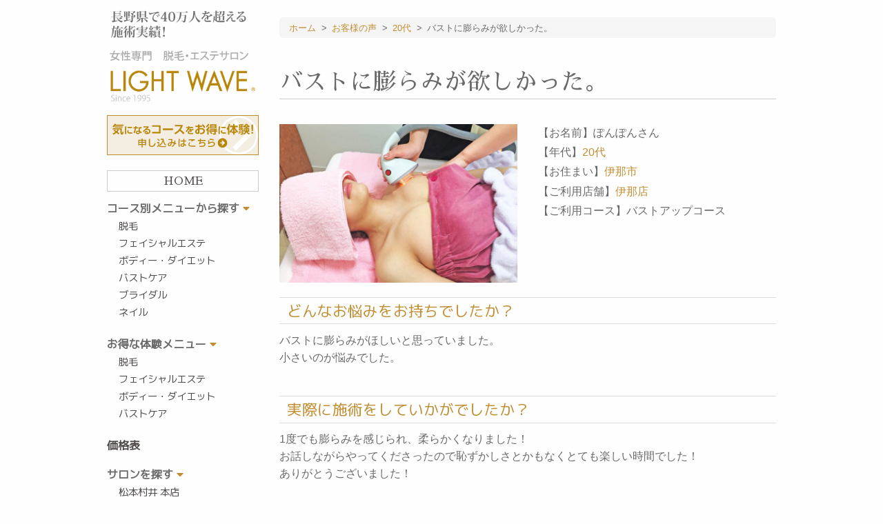

--- FILE ---
content_type: text/html; charset=UTF-8
request_url: https://www.1001.jp/voice/33033.php
body_size: 7452
content:
<!doctype html>
<html lang="ja">
<head>
	<meta charset="UTF-8">
	<meta name="viewport" content="width=device-width, initial-scale=1.0" />
	<meta http-equiv="X-UA-Compatible" content="IE=9">

<!-- Google Tag Manager -->
<script>(function(w,d,s,l,i){w[l]=w[l]||[];w[l].push({'gtm.start':
new Date().getTime(),event:'gtm.js'});var f=d.getElementsByTagName(s)[0],
j=d.createElement(s),dl=l!='dataLayer'?'&l='+l:'';j.async=true;j.src=
'https://www.googletagmanager.com/gtm.js?id='+i+dl;f.parentNode.insertBefore(j,f);
})(window,document,'script','dataLayer','GTM-WTPSD3SQ');</script>
<!-- End Google Tag Manager -->

		<title>  バストに膨らみが欲しかった。 | 松本市、諏訪市、伊那市のエステサロン ラ･フェンネル｜フェイシャル</title>
						<meta name="description" content="" />
				<meta name="keywords" content="バストに膨らみが欲しかった。エステサロン,ライトウェーブ,松本市" />
	
	<link rel="stylesheet" href="https://www.1001.jp/wp/wp-content/themes/1001_tmpl/style.css" type="text/css" />
		<meta name='robots' content='max-image-preview:large' />
<link rel='stylesheet' id='wp-block-library-css' href='https://www.1001.jp/wp/wp-includes/css/dist/block-library/style.min.css?ver=6.1.9' type='text/css' media='all' />
<link rel='stylesheet' id='classic-theme-styles-css' href='https://www.1001.jp/wp/wp-includes/css/classic-themes.min.css?ver=1' type='text/css' media='all' />
<style id='global-styles-inline-css' type='text/css'>
body{--wp--preset--color--black: #000000;--wp--preset--color--cyan-bluish-gray: #abb8c3;--wp--preset--color--white: #ffffff;--wp--preset--color--pale-pink: #f78da7;--wp--preset--color--vivid-red: #cf2e2e;--wp--preset--color--luminous-vivid-orange: #ff6900;--wp--preset--color--luminous-vivid-amber: #fcb900;--wp--preset--color--light-green-cyan: #7bdcb5;--wp--preset--color--vivid-green-cyan: #00d084;--wp--preset--color--pale-cyan-blue: #8ed1fc;--wp--preset--color--vivid-cyan-blue: #0693e3;--wp--preset--color--vivid-purple: #9b51e0;--wp--preset--gradient--vivid-cyan-blue-to-vivid-purple: linear-gradient(135deg,rgba(6,147,227,1) 0%,rgb(155,81,224) 100%);--wp--preset--gradient--light-green-cyan-to-vivid-green-cyan: linear-gradient(135deg,rgb(122,220,180) 0%,rgb(0,208,130) 100%);--wp--preset--gradient--luminous-vivid-amber-to-luminous-vivid-orange: linear-gradient(135deg,rgba(252,185,0,1) 0%,rgba(255,105,0,1) 100%);--wp--preset--gradient--luminous-vivid-orange-to-vivid-red: linear-gradient(135deg,rgba(255,105,0,1) 0%,rgb(207,46,46) 100%);--wp--preset--gradient--very-light-gray-to-cyan-bluish-gray: linear-gradient(135deg,rgb(238,238,238) 0%,rgb(169,184,195) 100%);--wp--preset--gradient--cool-to-warm-spectrum: linear-gradient(135deg,rgb(74,234,220) 0%,rgb(151,120,209) 20%,rgb(207,42,186) 40%,rgb(238,44,130) 60%,rgb(251,105,98) 80%,rgb(254,248,76) 100%);--wp--preset--gradient--blush-light-purple: linear-gradient(135deg,rgb(255,206,236) 0%,rgb(152,150,240) 100%);--wp--preset--gradient--blush-bordeaux: linear-gradient(135deg,rgb(254,205,165) 0%,rgb(254,45,45) 50%,rgb(107,0,62) 100%);--wp--preset--gradient--luminous-dusk: linear-gradient(135deg,rgb(255,203,112) 0%,rgb(199,81,192) 50%,rgb(65,88,208) 100%);--wp--preset--gradient--pale-ocean: linear-gradient(135deg,rgb(255,245,203) 0%,rgb(182,227,212) 50%,rgb(51,167,181) 100%);--wp--preset--gradient--electric-grass: linear-gradient(135deg,rgb(202,248,128) 0%,rgb(113,206,126) 100%);--wp--preset--gradient--midnight: linear-gradient(135deg,rgb(2,3,129) 0%,rgb(40,116,252) 100%);--wp--preset--duotone--dark-grayscale: url('#wp-duotone-dark-grayscale');--wp--preset--duotone--grayscale: url('#wp-duotone-grayscale');--wp--preset--duotone--purple-yellow: url('#wp-duotone-purple-yellow');--wp--preset--duotone--blue-red: url('#wp-duotone-blue-red');--wp--preset--duotone--midnight: url('#wp-duotone-midnight');--wp--preset--duotone--magenta-yellow: url('#wp-duotone-magenta-yellow');--wp--preset--duotone--purple-green: url('#wp-duotone-purple-green');--wp--preset--duotone--blue-orange: url('#wp-duotone-blue-orange');--wp--preset--font-size--small: 13px;--wp--preset--font-size--medium: 20px;--wp--preset--font-size--large: 36px;--wp--preset--font-size--x-large: 42px;--wp--preset--spacing--20: 0.44rem;--wp--preset--spacing--30: 0.67rem;--wp--preset--spacing--40: 1rem;--wp--preset--spacing--50: 1.5rem;--wp--preset--spacing--60: 2.25rem;--wp--preset--spacing--70: 3.38rem;--wp--preset--spacing--80: 5.06rem;}:where(.is-layout-flex){gap: 0.5em;}body .is-layout-flow > .alignleft{float: left;margin-inline-start: 0;margin-inline-end: 2em;}body .is-layout-flow > .alignright{float: right;margin-inline-start: 2em;margin-inline-end: 0;}body .is-layout-flow > .aligncenter{margin-left: auto !important;margin-right: auto !important;}body .is-layout-constrained > .alignleft{float: left;margin-inline-start: 0;margin-inline-end: 2em;}body .is-layout-constrained > .alignright{float: right;margin-inline-start: 2em;margin-inline-end: 0;}body .is-layout-constrained > .aligncenter{margin-left: auto !important;margin-right: auto !important;}body .is-layout-constrained > :where(:not(.alignleft):not(.alignright):not(.alignfull)){max-width: var(--wp--style--global--content-size);margin-left: auto !important;margin-right: auto !important;}body .is-layout-constrained > .alignwide{max-width: var(--wp--style--global--wide-size);}body .is-layout-flex{display: flex;}body .is-layout-flex{flex-wrap: wrap;align-items: center;}body .is-layout-flex > *{margin: 0;}:where(.wp-block-columns.is-layout-flex){gap: 2em;}.has-black-color{color: var(--wp--preset--color--black) !important;}.has-cyan-bluish-gray-color{color: var(--wp--preset--color--cyan-bluish-gray) !important;}.has-white-color{color: var(--wp--preset--color--white) !important;}.has-pale-pink-color{color: var(--wp--preset--color--pale-pink) !important;}.has-vivid-red-color{color: var(--wp--preset--color--vivid-red) !important;}.has-luminous-vivid-orange-color{color: var(--wp--preset--color--luminous-vivid-orange) !important;}.has-luminous-vivid-amber-color{color: var(--wp--preset--color--luminous-vivid-amber) !important;}.has-light-green-cyan-color{color: var(--wp--preset--color--light-green-cyan) !important;}.has-vivid-green-cyan-color{color: var(--wp--preset--color--vivid-green-cyan) !important;}.has-pale-cyan-blue-color{color: var(--wp--preset--color--pale-cyan-blue) !important;}.has-vivid-cyan-blue-color{color: var(--wp--preset--color--vivid-cyan-blue) !important;}.has-vivid-purple-color{color: var(--wp--preset--color--vivid-purple) !important;}.has-black-background-color{background-color: var(--wp--preset--color--black) !important;}.has-cyan-bluish-gray-background-color{background-color: var(--wp--preset--color--cyan-bluish-gray) !important;}.has-white-background-color{background-color: var(--wp--preset--color--white) !important;}.has-pale-pink-background-color{background-color: var(--wp--preset--color--pale-pink) !important;}.has-vivid-red-background-color{background-color: var(--wp--preset--color--vivid-red) !important;}.has-luminous-vivid-orange-background-color{background-color: var(--wp--preset--color--luminous-vivid-orange) !important;}.has-luminous-vivid-amber-background-color{background-color: var(--wp--preset--color--luminous-vivid-amber) !important;}.has-light-green-cyan-background-color{background-color: var(--wp--preset--color--light-green-cyan) !important;}.has-vivid-green-cyan-background-color{background-color: var(--wp--preset--color--vivid-green-cyan) !important;}.has-pale-cyan-blue-background-color{background-color: var(--wp--preset--color--pale-cyan-blue) !important;}.has-vivid-cyan-blue-background-color{background-color: var(--wp--preset--color--vivid-cyan-blue) !important;}.has-vivid-purple-background-color{background-color: var(--wp--preset--color--vivid-purple) !important;}.has-black-border-color{border-color: var(--wp--preset--color--black) !important;}.has-cyan-bluish-gray-border-color{border-color: var(--wp--preset--color--cyan-bluish-gray) !important;}.has-white-border-color{border-color: var(--wp--preset--color--white) !important;}.has-pale-pink-border-color{border-color: var(--wp--preset--color--pale-pink) !important;}.has-vivid-red-border-color{border-color: var(--wp--preset--color--vivid-red) !important;}.has-luminous-vivid-orange-border-color{border-color: var(--wp--preset--color--luminous-vivid-orange) !important;}.has-luminous-vivid-amber-border-color{border-color: var(--wp--preset--color--luminous-vivid-amber) !important;}.has-light-green-cyan-border-color{border-color: var(--wp--preset--color--light-green-cyan) !important;}.has-vivid-green-cyan-border-color{border-color: var(--wp--preset--color--vivid-green-cyan) !important;}.has-pale-cyan-blue-border-color{border-color: var(--wp--preset--color--pale-cyan-blue) !important;}.has-vivid-cyan-blue-border-color{border-color: var(--wp--preset--color--vivid-cyan-blue) !important;}.has-vivid-purple-border-color{border-color: var(--wp--preset--color--vivid-purple) !important;}.has-vivid-cyan-blue-to-vivid-purple-gradient-background{background: var(--wp--preset--gradient--vivid-cyan-blue-to-vivid-purple) !important;}.has-light-green-cyan-to-vivid-green-cyan-gradient-background{background: var(--wp--preset--gradient--light-green-cyan-to-vivid-green-cyan) !important;}.has-luminous-vivid-amber-to-luminous-vivid-orange-gradient-background{background: var(--wp--preset--gradient--luminous-vivid-amber-to-luminous-vivid-orange) !important;}.has-luminous-vivid-orange-to-vivid-red-gradient-background{background: var(--wp--preset--gradient--luminous-vivid-orange-to-vivid-red) !important;}.has-very-light-gray-to-cyan-bluish-gray-gradient-background{background: var(--wp--preset--gradient--very-light-gray-to-cyan-bluish-gray) !important;}.has-cool-to-warm-spectrum-gradient-background{background: var(--wp--preset--gradient--cool-to-warm-spectrum) !important;}.has-blush-light-purple-gradient-background{background: var(--wp--preset--gradient--blush-light-purple) !important;}.has-blush-bordeaux-gradient-background{background: var(--wp--preset--gradient--blush-bordeaux) !important;}.has-luminous-dusk-gradient-background{background: var(--wp--preset--gradient--luminous-dusk) !important;}.has-pale-ocean-gradient-background{background: var(--wp--preset--gradient--pale-ocean) !important;}.has-electric-grass-gradient-background{background: var(--wp--preset--gradient--electric-grass) !important;}.has-midnight-gradient-background{background: var(--wp--preset--gradient--midnight) !important;}.has-small-font-size{font-size: var(--wp--preset--font-size--small) !important;}.has-medium-font-size{font-size: var(--wp--preset--font-size--medium) !important;}.has-large-font-size{font-size: var(--wp--preset--font-size--large) !important;}.has-x-large-font-size{font-size: var(--wp--preset--font-size--x-large) !important;}
.wp-block-navigation a:where(:not(.wp-element-button)){color: inherit;}
:where(.wp-block-columns.is-layout-flex){gap: 2em;}
.wp-block-pullquote{font-size: 1.5em;line-height: 1.6;}
</style>
<link rel='stylesheet' id='foundation-css' href='https://www.1001.jp/wp/wp-content/themes/1001_tmpl/commons/css/foundation.css?ver=20231221' type='text/css' media='all' />
<link rel='stylesheet' id='app-css' href='https://www.1001.jp/wp/wp-content/themes/1001_tmpl/commons/css/app.css?ver=20181128' type='text/css' media='all' />
<link rel='stylesheet' id='toppage-css' href='https://www.1001.jp/wp/wp-content/themes/1001_tmpl/commons/css/toppage.css?ver=20231221' type='text/css' media='all' />
<link rel='stylesheet' id='base-css' href='https://www.1001.jp/wp/wp-content/themes/1001_tmpl/commons/css/base.css?ver=20231221' type='text/css' media='all' />
<link rel='stylesheet' id='contents-css' href='https://www.1001.jp/wp/wp-content/themes/1001_tmpl/commons/css/contents.css?ver=20240321' type='text/css' media='all' />
<link rel='stylesheet' id='wordpress-css' href='https://www.1001.jp/wp/wp-content/themes/1001_tmpl/commons/css/wordpress.css?ver=20181128' type='text/css' media='all' />
<link rel='stylesheet' id='colorbox-css' href='https://www.1001.jp/wp/wp-content/themes/1001_tmpl/commons/css/colorbox.css?ver=20181128' type='text/css' media='all' />
<link rel='stylesheet' id='slick-css' href='https://www.1001.jp/wp/wp-content/themes/1001_tmpl/commons/slick/slick.css?ver=20181128' type='text/css' media='all' />
<link rel='stylesheet' id='slick-theme-css' href='https://www.1001.jp/wp/wp-content/themes/1001_tmpl/commons/slick/slick-theme.css?ver=20181128' type='text/css' media='all' />
<link rel='stylesheet' id='fontawesome-css' href='https://use.fontawesome.com/releases/v5.5.0/css/all.css?ver=20181128' type='text/css' media='all' />
<link rel='stylesheet' id='Sawarabi_font-css' href='https://fonts.googleapis.com/css?family=Sawarabi+Mincho&#038;ver=20181128' type='text/css' media='all' />
<link rel='stylesheet' id='M_PLUS_1p-css' href='https://fonts.googleapis.com/css?family=M+PLUS+1p&#038;ver=20181128' type='text/css' media='all' />
<script type='text/javascript' src='https://www.1001.jp/wp/wp-content/themes/1001_tmpl/commons/js/vendor/jquery.js?ver=3.3.1' id='jquery-js'></script>
<link rel="canonical" href="https://www.1001.jp/voice/33033.php" />
<link rel='shortlink' href='https://www.1001.jp/?p=33033' />
	<!-- Global site tag (gtag.js) - Google Analytics -->
	<script async src="https://www.googletagmanager.com/gtag/js?id=UA-139050942-1"></script>
	<script>
		window.dataLayer = window.dataLayer || [];
		function gtag(){dataLayer.push(arguments);}
		gtag('js', new Date());
		gtag('config', 'UA-139050942-1');
		gtag('config', 'AW-1039789705');
	</script>
</head>

<body>
<!-- Google Tag Manager (noscript) -->
<noscript><iframe src="https://www.googletagmanager.com/ns.html?id=GTM-WTPSD3SQ"
height="0" width="0" style="display:none;visibility:hidden"></iframe></noscript>
<!-- End Google Tag Manager (noscript) -->
	<div class="row">
		<div class="large-3 medium-12 small-12 columns large-order-1 medium-order-2 small-order-2">
			<div class="show-for-large"><a href="https://www.1001.jp"><img src="https://www.1001.jp/wp/wp-content/themes/1001_tmpl/images/sidebar/name.png" alt=""></a></div>
			<div class="show-for-large profitable-experience-bannar"><a href="https://www.1001.jp/reserve"><img src="https://www.1001.jp/wp/wp-content/themes/1001_tmpl/images/profitable_experience_bannar.svg" alt=""></a></div>
			<div class="sidebar-menu">
								<div class="side-home"><a href="https://www.1001.jp">HOME</a></div>
				<ul>
					<li>コース別メニューから探す <i class="fas fa-caret-down"></i>
						<ul>
							<li><a href="https://www.1001.jp/removal">脱毛</a></li>
							<li><a href="https://www.1001.jp/facial">フェイシャルエステ</a></li>
							<li><a href="https://www.1001.jp/body">ボディー・ダイエット</a></li>
							<li><a href="https://www.1001.jp/bustcare">バストケア</a></li>
							<li><a href="https://9009.jp/" target="_blank">ブライダル</a></li>
							<li><a href="http://nail-1001.com/" target="_blank">ネイル</a></li>
						</ul>
					</li>
					<li>お得な体験メニュー <i class="fas fa-caret-down"></i>
						<ul>
							<li><a href="https://www.1001.jp/menu/removal">脱毛</a></li>
							<li><a href="https://www.1001.jp/menu/facial">フェイシャルエステ</a></li>
							<li><a href="https://www.1001.jp/menu/body">ボディー・ダイエット</a></li>
							<li><a href="https://www.1001.jp/menu/bust">バストケア</a></li>
						</ul>
					</li>
					<li><a href="https://www.1001.jp/price">価格表</a></li>
					<li>サロンを探す <i class="fas fa-caret-down"></i>
																								<ul>
															<li><a href="https://www.1001.jp/salon/71.php">松本村井 本店</a></li>
															<li><a href="https://www.1001.jp/salon/69.php">伊那店</a></li>
															<li><a href="https://www.1001.jp/salon/72.php">諏訪インター店</a></li>
															<li><a href="https://www.1001.jp/salon/33883.php">長野駅前店</a></li>
													</ul>
											</li>
					<li><a href="https://www.1001.jp/flow">申込みまでの流れ</a></li>
					<li><a href="https://www.1001.jp/report">体験レポート</a></li>
					<li><a href="https://www.1001.jp/faq">よくあるご質問</a></li>
					<li><a href="https://www.1001.jp/staff">スタッフ紹介</a></li>
					<li><a href="https://www.1001.jp/about">ライトウェーブについて</a></li>
				</ul>
			</div><!-- end .sidebar-menu -->
			<div class="side-button">
				<div><a href="https://www.1001.jp/reserve"><img src="https://www.1001.jp/wp/wp-content/themes/1001_tmpl/images/parts/button_reservation.svg" alt="体験メニューのご予約"></a></div>
				<div><a href="https://www.1001.jp/removal-reserve"><img src="https://www.1001.jp/wp/wp-content/themes/1001_tmpl/images/parts/button_free_trial.svg" alt="脱毛無料体験申込み"></a></div>
				<div><a href="https://www.1001.jp/anonymous-consultation"><img src="https://www.1001.jp/wp/wp-content/themes/1001_tmpl/images/parts/button_anonymous_contact.svg" alt="匿名でご相談"></a></div>
				<div><a href="https://www.1001.jp/contact"><img src="https://www.1001.jp/wp/wp-content/themes/1001_tmpl/images/parts/button_contact.svg" alt="お問い合わせ・無料相談"></a></div>
			</div>
        		</div><!-- end .large-3 medium-3 small-12 columns -->

		<div class="large-9 medium-12 small-12 columns large-order-2 medium-order-1 small-order-1">
			<div class="hide-for-large">
								<div class="sp-header"><a href="https://www.1001.jp"><img src="https://www.1001.jp/wp/wp-content/themes/1001_tmpl/images/sp-header-name.png" alt="LIGHT WAVE"></a></div><!-- end .sp-header -->
<div class="sp-profitable-experience-bannar"><a href="https://www.1001.jp/reserve"><img src="https://www.1001.jp/wp/wp-content/themes/1001_tmpl/images/profitable_experience_bannar.svg" alt=""></a></div>

<div class="mobile-header">
	<div class="mobile-header-navi-box">
		<div class="mobile-header-navi"><a href="https://www.1001.jp/removal"><img src="https://www.1001.jp/wp/wp-content/themes/1001_tmpl/images/mobile-nav/mobile-nav01.svg" alt="脱毛"></a></div>
		<div class="mobile-header-navi"><a href="https://www.1001.jp/facial"><img src="https://www.1001.jp/wp/wp-content/themes/1001_tmpl/images/mobile-nav/mobile-nav02.svg" alt="フェイシャル"></a></div>
		<div class="mobile-header-navi"><a href="https://www.1001.jp/body"><img src="https://www.1001.jp/wp/wp-content/themes/1001_tmpl/images/mobile-nav/mobile-nav03.svg" alt="ボディ"></a></div>
		<div class="mobile-header-navi"><a href="https://www.1001.jp/bustcare"><img src="https://www.1001.jp/wp/wp-content/themes/1001_tmpl/images/mobile-nav/mobile-nav04.svg" alt="バスト"></a></div>
		<div class="mobile-header-navi">
			<div id="nav-toggle">
				<div>
					<span></span>
					<span></span>
					<span></span>
				</div>
			</div><!-- end #nav-toggle -->
		</div>
	</div>
	<div id="gloval-nav">
		<nav>
			<ul>
				<li><a href="https://www.1001.jp/salon">サロン紹介</a></li>
				<li><a href="https://www.1001.jp/removal">脱毛</a></li>
				<li><a href="https://www.1001.jp/facial">フェイシャルエステ</a></li>
				<li><a href="https://www.1001.jp/body">ボディー・ダイエット</a></li>
				<li><a href="https://www.1001.jp/bustcare">バストケア</a></li>
				<li><a href="https://9009.jp/" target="_blank">ブライダル</a></li>
				<li><a href="http://nail-1001.com/" target="_blank">ネイル</a></li>
				<li><a href="https://www.1001.jp/faq">よくある質問</a></li>
				<li><a href="https://www.1001.jp/reserve">体験メニューのご予約</a></li>
				<li><a href="https://www.1001.jp/removal-reserve">脱毛無料体験申込み</a></li>
				<li><a href="https://www.1001.jp/anonymous-consultation">匿名でご相談</a></li>
				<li><a href="https://www.1001.jp/contact">お問い合わせ・無料相談</a></li>
				<li><a href="https://www.1001.jp">HOME</a></li>
			</ul>
		</nav>
	</div><!-- end #gloval-nav -->
</div><!-- end .mobile-header -->			</div><!-- end .mobile-header hide-for-large -->
							<div class="post">
					<div class="breadcrumbs-list">
						<!-- Breadcrumb NavXT 7.2.0 -->
<span property="itemListElement" typeof="ListItem"><a property="item" typeof="WebPage" title="Go to 松本市、諏訪市、伊那市のエステサロン ラ･フェンネル｜フェイシャル." href="https://www.1001.jp" class="home"><span property="name">ホーム</span></a><meta property="position" content="1"></span> &gt; <span property="itemListElement" typeof="ListItem"><a property="item" typeof="WebPage" title="Go to お客様の声." href="https://www.1001.jp/voice" class="archive post-voice-archive"><span property="name">お客様の声</span></a><meta property="position" content="2"></span> &gt; <span property="itemListElement" typeof="ListItem"><a property="item" typeof="WebPage" title="Go to the 20代 年代 archives." href="https://www.1001.jp/voice-age/age-20" class="taxonomy voice-age" ><span property="name">20代</span></a><meta property="position" content="3"></span> &gt; <span class="post post-voice current-item">バストに膨らみが欲しかった。</span>					</div>
				<section>
	<article>
		<h1>バストに膨らみが欲しかった。</h1>
		<div class="row">
			<div class="large-6 medium-6 small-12 columns">
				<div class="text-center">
				<img width="720" height="480" src="https://www.1001.jp/wp/wp-content/uploads/2019/04/9b35158a54b4becf511e4e4d0e580396-720x480.jpg" class="attachment-thumbnails720x480 size-thumbnails720x480 wp-post-image" alt="" decoding="async" loading="lazy" />				</div>
			</div>
			<div class="large-6 medium-6 small-12 columns">
				<ul class="voice-information">
				<li>【お名前】ぽんぽんさん</li><li>【年代】<a href="https://www.1001.jp/voice-age/age-20" rel="tag">20代</a></li><li>【お住まい】<a href="https://www.1001.jp/voice-area/ina" rel="tag">伊那市</a></li><li>【ご利用店舗】<a href="https://www.1001.jp/salon/69.php">伊那店</a></li><li>【ご利用コース】バストアップコース</li>				</ul>
			</div>
		</div><!-- end .row -->
	</article>

	<article>
		<div class="mb6"><h4>どんなお悩みをお持ちでしたか？</h4><p>バストに膨らみがほしいと思っていました。<br />
小さいのが悩みでした。</p>
</div>								<div class="mb6"><h4>実際に施術をしていかがでしたか？</h4><p>1度でも膨らみを感じられ、柔らかくなりました！<br />
お話しながらやってくださったので恥ずかしさとかもなくとても楽しい時間でした！<br />
ありがとうございました！</p>
</div>		<div class="mb6"><h4>スタッフより一言</h4><p>先日はご来店ありがとうございました☆<br />
一度でも良さを実感して頂き大変うれしく思います。<br />
その後の調子はいかがですか？<br />
次のご来店の時にまたお聞かせください☆<br />
ご来店お待ちしております。</p>
<p>ライトウェーブ伊那店　唐沢</p>
</div>	</article>
	
	<article>
		<h3>オススメの体験メニュー</h3>
		<div class="course-archive">
				<div class="course-archive-content clearfix">
			<a href="https://www.1001.jp/course/31994.php">
				<div class="course-archive-image">
					<img width="210" height="160" src="https://www.1001.jp/wp/wp-content/uploads/2019/04/IMG_4927-210x160.jpg" class="attachment-thumbnails210x160 size-thumbnails210x160 wp-post-image" alt="" decoding="async" loading="lazy" />									</div>
				<h3><div class="heightLine-title">バストアップコース「光豊胸」</div></h3>
				<p class="heightLine-catch">光豊胸!!メスを使わず光で自然なバストのハリを実現!!</p>				<div class="course-archive-price">
					<div class="normal-price">通常価格 <span><del>5,500</del></span>円</div>					<div class="special-price">特別価格 <span>4,400</span>円(税込)</div>				</div><!-- end .course-price clearfix -->
			</a>
		</div><!-- end .course-archive-content -->
				</div><!-- end .course-archive -->
	</article>
	
</section>

	<ul class="nav-below">
		<li>
							<a href="https://www.1001.jp/voice/33032.php" title="ちょっと残り毛が気になっていた。"><i class="fa fa-chevron-circle-left"></i>『 ちょっと残り毛が気になっていた。 』</a>
					</li>
		<li><a href="https://www.1001.jp/voice">『お客様の声』トップ</a></li>
		<li>
							<a href="https://www.1001.jp/voice/33034.php" title="脇の毛が濃くて悩んでいました。">『 脇の毛が濃くて悩んでいました。 』<i class="fa fa-chevron-circle-right"></i></a>
					</li>
	</ul>
			</div><!-- end .top-post or .post -->
			<div class="mt8">
	<div class="about-4button">
		<div>
			<a href="https://www.1001.jp/flow">
				<img src="https://www.1001.jp/wp/wp-content/themes/1001_tmpl/images/parts/button_flow.jpg" alt="申込みまでの流れ">
				<h4>申込みまでの流れ</h4>
				<p>申込みまでの流れを分かりやすくご説明します。</p>
			</a>
		</div>
		<div>
			<a href="https://www.1001.jp/report">
				<img src="https://www.1001.jp/wp/wp-content/themes/1001_tmpl/images/parts/button_report.jpg" alt="体験レポート">
				<h4>体験レポート</h4>
				<p>モデルのkeiさんがエステ・脱毛を体験しました！</p>
			</a>
		</div>
		<div>
			<a href="https://www.1001.jp/blog">
				<img src="https://www.1001.jp/wp/wp-content/themes/1001_tmpl/images/parts/button_blog.jpg" alt="スタッフブログ">
				<h4>スタッフブログ</h4>
				<p>キレイになる秘訣！スタッフブログはこちらから</p>
			</a>
		</div>
		<div>
			<a href="https://www.1001.jp/voice">
				<img src="https://www.1001.jp/wp/wp-content/themes/1001_tmpl/images/parts/button_reviews.jpg" alt="口コミを見る">
				<h4>口コミを見る</h4>
				<p>実際に通っているお客様の口コミをチェック</p>
			</a>
		</div>
	</div>

	<div class="entry-footer-banner-contents">
		<div class="mb3">
			<a href="https://www.1001.jp/concept">
								<img src="https://www.1001.jp/wp/wp-content/themes/1001_tmpl/images/parts/button_4point.jpg" alt="私たちが大切にしている4つの事">
							</a>
		</div>
		<div class="mb3">
			<a href="https://www.1001.jp/staff">
								<img src="https://www.1001.jp/wp/wp-content/themes/1001_tmpl/images/parts/button_staff.jpg" alt="スタッフ紹介">
							</a>
		</div>
		<div class="mb3">
			<a href="https://www.1001.jp/about">
								<img src="https://www.1001.jp/wp/wp-content/themes/1001_tmpl/images/parts/button_about.jpg" alt="ライトウェーブについて">
							</a>
		</div>
		<div class="mb3">
			<a href="https://www.1001.jp/media">
								<img src="https://www.1001.jp/wp/wp-content/themes/1001_tmpl/images/parts/button_media.jpg" alt="メディア・取材履歴">
							</a>
		</div>
	</div><!-- end .entry-footer-banner-contents -->

	<div class="other-item-area">
		<ul>
			<li>
				<a href="https://9009.jp/" target="_blank">
					<img src="https://www.1001.jp/wp/wp-content/themes/1001_tmpl/images/parts/button_bridal_beauty.jpg" alt="ブライダルエステ">
					<h4><span>結婚が決まったら！</span><br>ブライダルエステ</h4>
				</a>
			</li>
			<li>
				<a href="https://www.fenne.jp/" target="_blank">
					<img src="https://www.1001.jp/wp/wp-content/themes/1001_tmpl/images/parts/button_cosmetics.jpg" alt="フェンネ化粧品">
					<h4><span>水と保湿にこだわった無添加化粧品</span><br>フェンネ化粧品</h4>
				</a>
			</li>
			<li>
				<a href="http://nail-1001.com/" target="_blank">
					<img src="https://www.1001.jp/wp/wp-content/themes/1001_tmpl/images/parts/button_nail_salon.jpg" alt="ネイルサロン">
					<h4><span>自爪に優しいジェルネイル♪</span><br>ネイルサロン</h4>
				</a>
			</li>
		</ul>
	</div><!-- end .other-item-area -->
</div><!-- end .mt8 -->		</div><!-- end .large-9 medium-9 small-12 columns -->
	</div><!-- end .row -->

	<footer>
								<div class="footer-store">
			<div class="row collapse">
				<div class="small-12 columns">
					<div class="footer-store-box">
											<div>
							<a href="https://www.1001.jp/salon/71.php">
															<img width="720" height="480" src="https://www.1001.jp/wp/wp-content/uploads/2017/08/P1010449-720x480.jpg" class="attachment-thumbnails720x480 size-thumbnails720x480 wp-post-image" alt="" decoding="async" loading="lazy" />														</a>
							<p><a href="https://www.1001.jp/salon/71.php">松本村井 本店</a></p>
							<p>TEL <a href="tel:0263-58-1001" onclick="gtag('event', 'telclick', {'event_category': '電話','event_label': '電話CV'});">0263-58-1001</a></p>						</div>
											<div>
							<a href="https://www.1001.jp/salon/69.php">
															<img width="720" height="480" src="https://www.1001.jp/wp/wp-content/uploads/2017/08/P1000694-720x480.jpg" class="attachment-thumbnails720x480 size-thumbnails720x480 wp-post-image" alt="" decoding="async" loading="lazy" />														</a>
							<p><a href="https://www.1001.jp/salon/69.php">伊那店</a></p>
							<p>TEL <a href="tel:0265-74-1001" onclick="gtag('event', 'telclick', {'event_category': '電話','event_label': '電話CV'});">0265-74-1001</a></p>						</div>
											<div>
							<a href="https://www.1001.jp/salon/72.php">
															<img width="720" height="480" src="https://www.1001.jp/wp/wp-content/uploads/2017/08/b41a30201c8ef6d5a6bbb0815c9dc89f-1-e1763098403551-720x480.jpg" class="attachment-thumbnails720x480 size-thumbnails720x480 wp-post-image" alt="" decoding="async" loading="lazy" />														</a>
							<p><a href="https://www.1001.jp/salon/72.php">諏訪インター店</a></p>
							<p>TEL <a href="tel:0266-56-1001" onclick="gtag('event', 'telclick', {'event_category': '電話','event_label': '電話CV'});">0266-56-1001</a></p>						</div>
											<div>
							<a href="https://www.1001.jp/salon/33883.php">
															<img width="720" height="480" src="https://www.1001.jp/wp/wp-content/uploads/2021/04/IMG_2888-720x480.jpg" class="attachment-thumbnails720x480 size-thumbnails720x480 wp-post-image" alt="" decoding="async" loading="lazy" />														</a>
							<p><a href="https://www.1001.jp/salon/33883.php">長野駅前店</a></p>
							<p>TEL <a href="tel:026-227-1001" onclick="gtag('event', 'telclick', {'event_category': '電話','event_label': '電話CV'});">026-227-1001</a></p>						</div>
										</div><!-- end .footer-store-box -->
				</div><!-- end .small-12 columns -->
			</div><!-- end .row collapse -->
		</div><!-- end .footer-store -->
			<div class="text-center">
			<ul class="footer-sns">
				<li><a href="https://www.instagram.com/lightwave_1001/"><i class="fab fa-instagram"></i></a></li>
				<li><a href="https://www.youtube.com/user/LIGHTWAVE1001"><i class="fab fa-youtube"></i></a></li>
				<li><a href="https://twitter.com/lightwave1001"><i class="fab fa-twitter"></i></a></li>
				<li><a href="https://www.facebook.com/la.fennel/" target="_blank" rel="noopener noreferrer"><i class="fab fa-facebook-f"></i></a></li>
			</ul>
		</div>
		<div class="row mb2 show-for-large">
			<div class="small-12 columns">
				<div class="footer-button-area">
					<div class="row">
						<div class="large-4 medium-4 small-4 columns">
							<div class="text-center"><a href="https://www.1001.jp/reserve"><img src="https://www.1001.jp/wp/wp-content/themes/1001_tmpl/images/parts/button_reservation.svg" alt="体験メニューのご予約"></a></div>
						</div><!-- end .large-4 medium-4 small-12 columns -->
						<div class="large-4 medium-4 small-4 columns">
							<div class="text-center"><a href="https://www.1001.jp/removal-reserve"><img src="https://www.1001.jp/wp/wp-content/themes/1001_tmpl/images/parts/button_free_trial.svg" alt="脱毛無料体験申込み"></a></div>
						</div><!-- end .large-4 medium-4 small-12 columns -->
						<div class="large-4 medium-4 small-4 columns">
							<div class="text-center"><a href="https://www.1001.jp/contact"><img src="https://www.1001.jp/wp/wp-content/themes/1001_tmpl/images/parts/button_contact.svg" alt="お問い合わせ・無料相談"></a></div>
						</div><!-- end .large-4 medium-4 small-12 columns -->
					</div><!-- end .row -->
				</div><!-- end .footer-button-area -->
			</div><!-- end .small-12 columns -->
		</div><!-- end .row -->
		<div class="row align-bottom">
			<div class="large-3 medium-5 small-12 columns large-order-1 medium-order-1 small-order-2">
				<div class="footer-name mb4"><a href="https://www.1001.jp"><img src="https://www.1001.jp/wp/wp-content/themes/1001_tmpl/images/footer/footer_name.png" alt=""></a></div>
				<div class="footer-name-info-box">
					<div>有限会社ラ･フェンネル</div>
					<div class="footer-name-info">
						〒399-0036 長野県松本市村井町南2-1-26<br>
						TEL <a href="tel:0263241001" onclick="gtag('event', 'telclick', {'event_category': '電話','event_label': '電話CV'});">0263-24-1001</a>　FAX 0263-24-1009
					</div>
				</div>
			</div><!-- end .large-3 medium-3 small-12 columns -->
			<div class="large-9 medium-7 small-12 columns large-order-2 medium-order-2 small-order-1">
				<div class="row footer-menu">
					<div class="large-4 medium-12 small-12 columns show-for-large">
						<h5>《取扱メニュー》</h5>
						<ul>
							<li><a href="https://www.1001.jp/removal">脱毛</a></li>
							<li><a href="https://www.1001.jp/facial">フェイシャルエステ</a></li>
							<li><a href="https://www.1001.jp/body">ボディー・ダイエット</a></li>
							<li><a href="https://www.1001.jp/bustcare">バストケア</a></li>
						</ul>
					</div><!-- end .large-4 medium-4 small-12 columns -->
					<div class="large-4 medium-12 small-12 columns show-for-large">
						<h5>《店舗情報・アクセス》</h5>
																								<ul>
															<li><a href="https://www.1001.jp/salon/71.php">松本村井 本店</a></li>
															<li><a href="https://www.1001.jp/salon/69.php">伊那店</a></li>
															<li><a href="https://www.1001.jp/salon/72.php">諏訪インター店</a></li>
															<li><a href="https://www.1001.jp/salon/33883.php">長野駅前店</a></li>
													</ul>
											</div><!-- end .large-4 medium-4 small-12 columns -->
					<div class="large-4 medium-12 small-12 columns">
						<ul>
							<li><a href="https://9009.jp/" target="_blank" rel="noopener noreferrer">ブライダルエステ</a></li>
							<li><a href="https://www.fenne.jp/" target="_blank" rel="noopener noreferrer">フェンネ化粧品</a></li>
							<li><a href="https://nail-1001.com/" target="_blank" rel="noopener noreferrer">ネイルサロン LIGHT WAVE</a></li>
							<li><a href="https://www.fennel.co.jp/" target="_blank" rel="noopener noreferrer">求人採用サイト</a></li>
							<li><a href="https://www.1001.jp/privacy-policy">プライバシーポリシー</a></li>
							<li><a href="https://www.1001.jp/sitemap">サイトマップ</a></li>
						</ul>
					</div><!-- end .large-4 medium-4 small-12 columns -->
				</div><!-- end .row -->
			</div><!-- end .large-9 medium-9 small-12 columns -->
		</div><!-- end .row -->
	</footer>
		<div class="footer-copyright">
		<div class="row">
			<div class="small-12 columns">Copyrightc2026 La Fennel Ltd. All rights reserved.</div>
		</div><!-- end .row -->
	</div>

		<div id="page-top">
		<p><a id="move-page-top"><img src="https://www.1001.jp/wp/wp-content/themes/1001_tmpl/images/footer/top_arrow.png" /></a></p>
	</div>
		<script type='text/javascript' src='https://www.1001.jp/wp/wp-content/themes/1001_tmpl/commons/js/vendor/what-input.js?ver=4.2.0' id='what-input-js'></script>
<script type='text/javascript' src='https://www.1001.jp/wp/wp-content/themes/1001_tmpl/commons/js/vendor/foundation.js?ver=6.2.4' id='foundation-js'></script>
<script type='text/javascript' src='https://www.1001.jp/wp/wp-content/themes/1001_tmpl/commons/js/app.js?ver=1.0.0' id='app-js'></script>
<script type='text/javascript' src='https://www.1001.jp/wp/wp-content/themes/1001_tmpl/commons/js/dropdown.js?ver=1.0.0' id='dropdown-js'></script>
<script type='text/javascript' src='https://www.1001.jp/wp/wp-content/themes/1001_tmpl/commons/js/smoothScroll.js?ver=2.0.0' id='smoothScroll-js'></script>
<script type='text/javascript' src='https://www.1001.jp/wp/wp-content/themes/1001_tmpl/commons/js/onmouse_effect.js?ver=1.0.0' id='onmouse_effect-js'></script>
<script type='text/javascript' src='https://www.1001.jp/wp/wp-content/themes/1001_tmpl/commons/js/heightLine.js?ver=4.0.0' id='heightLine-js'></script>
<script type='text/javascript' src='https://www.1001.jp/wp/wp-content/themes/1001_tmpl/commons/js/jquery.colorbox-min.js?ver=1.6.4' id='colorbox-js'></script>
<script type='text/javascript' src='https://www.1001.jp/wp/wp-content/themes/1001_tmpl/commons/slick/slick.min.js?ver=1.6.0' id='slick-js'></script>
<script type='text/javascript' src='https://www.1001.jp/wp/wp-content/themes/1001_tmpl/commons/js/jquery_config.js?ver=1.0.0' id='jquery_config-js'></script>
  </body>
</html>


--- FILE ---
content_type: text/css
request_url: https://www.1001.jp/wp/wp-content/themes/1001_tmpl/commons/css/base.css?ver=20231221
body_size: 6338
content:
@charset "UTF-8";
/* -----------------------------------------------------------------
	1001_tmpl base.css Document
	Description: 有限会社ラ･フェンネル様 デザインのテーマ
	Version: 1.0
 ----------------------------------------------------------------- */

/* IEのSVG対策 */
.header-name img[src$=".svg"],
.header-name img[src$=".svgz"] {
  width: 100%;
}
/* リンクをスマートフォン端末以外では無効にする（jQuery併用：commons/js/jquery_config.js内に記載） */
a[href^="tel:"] { cursor: default; }
/* カラムマージン設定 */
.columns-margin { display:inline; margin-bottom:3.5%; }
/* Firefoxのみ */
@-moz-document url-prefix() {
	.columns-margin { margin-bottom:20px; }
}
/* Edgeのみ */
@supports (-ms-ime-align:auto) {
	.columns-margin { margin-bottom:20px; }
}

/* ----- 文字色 ----- */
.require, .emphasis, .red { color:#cc0000; }
.blue { color:#0080ff; }
.orange { color:#ff8c00; }
.green { color:#369b50; }
.brown { color:#6a3313; }

/* ----- フォントサイズ指定 ----- */
.font70 { font-size:70%; }
.font75 { font-size:75%; }
.font80 { font-size:80%; }
.font85 { font-size:85%; }
.font90 { font-size:90%; }
.font100 { font-size:100%; }
.font110 { font-size:110%; }
.font120 { font-size:120%; }
.font130 { font-size:130%; }
.font140 { font-size:140%; }
.font150 { font-size:150%; }
.font160 { font-size:160%; }
.font170 { font-size:170%; }
.font180 { font-size:180%; }
.font190 { font-size:190%; }
.font200 { font-size:200%; }
.font-bold { font-weight:bold; }
/* 行間設定 */
.font150, .font160, .font170,
.font180, .font190, .font200 {
	line-height:130%;
}

/* フォントファミリー */
.shingo-m { font-family:'新ゴ M','Shin Go Medium','Mplus 1p'; }
.kaimin { font-family:"解ミン 宙 B","Kaimin Sora Bold"; }
.ryumin-m {	font-family:"リュウミン M-KL","Ryumin Medium KL", "Roboto Slab" , Garamond , "Times New Roman" , "游明朝" , "Yu Mincho" , "游明朝体" , "YuMincho" , "ヒラギノ明朝 Pro W3" , "Hiragino Mincho Pro" , "HiraMinProN-W3" , "HGS明朝E" , "MS P明朝" , "MS PMincho" , serif; }

/* ---------- マージン設定 ---------- */
/* トップ */
.mt1 { margin-top:1% }
.mt2 { margin-top:2% }
.mt3 { margin-top:3% }
.mt4 { margin-top:4% }
.mt5 { margin-top:5% }
.mt6 { margin-top:6% }
.mt7 { margin-top:7% }
.mt8 { margin-top:8% }
.mt9 { margin-top:9% }
.mt10 { margin-top:10% }
/* ライト */
.mr1 { margin-right:1% }
.mr2 { margin-right:2% }
.mr3 { margin-right:3% }
.mr4 { margin-right:4% }
.mr5 { margin-right:5% }
.mr6 { margin-right:6% }
.mr7 { margin-right:7% }
.mr8 { margin-right:8% }
.mr9 { margin-right:9% }
.mr10 { margin-right:10% }
/* ボトム */
.mb1 { margin-bottom:1% }
.mb2 { margin-bottom:2% }
.mb3 { margin-bottom:3% }
.mb4 { margin-bottom:4% }
.mb5 { margin-bottom:5% }
.mb6 { margin-bottom:6% }
.mb7 { margin-bottom:7% }
.mb8 { margin-bottom:8% }
.mb9 { margin-bottom:9% }
.mb10 { margin-bottom:10% }
/* レフト */
.ml1 { margin-left:1% }
.ml2 { margin-left:2% }
.ml3 { margin-left:3% }
.ml4 { margin-left:4% }
.ml5 { margin-left:5% }
.ml6 { margin-left:6% }
.ml7 { margin-left:7% }
.ml8 { margin-left:8% }
.ml9 { margin-left:9% }
.ml10 { margin-left:10% }

/* NEWアイコン */
span.new {
	margin:0 0.5%;
	padding:1px 5px;
	font-size:80%;
	color:#fff;
	background-color:#ec6d71;
	border-radius:3px;
}
/* 点滅 ここから */
@-webkit-keyframes pulse {
	from { opacity: 1.0;/*透明度100%*/ }
	to { opacity: 0.5;/*透明度50%*/ }
}
.blinking{
	-webkit-animation-name: pulse;/* 実行する名前 */
	-webkit-animation-duration: 0.5s;/* 0.5秒かけて実行 */
	-webkit-animation-iteration-count:infinite;/* 何回実行するか。infiniteで無限 */
	-webkit-animation-timing-function:ease-in-out;/* イーズインアウト */
	-webkit-animation-direction: alternate;/* alternateにするとアニメーションが反復 */
	-webkit-animation-delay: 0s; /* 実行までの待ち時間 */
}
/* 点滅 ここまで */


/* 気になるコースをお得に体験！ バナー
-------------------------------------------------- */
.profitable-experience-bannar{
	margin: 8.0% 0 0;
	padding: 0;
	text-align: center;
	background-color: #f3ede2;
	background-image: url(images/profitable_experience_bannar_gb.svg);
	background-repeat: no-repeat;
	background-size: contain;
	background-position: right center;
	border: solid 1px #c08d31;
}

/* --------------------------------------------------
	お悩み別・コース検索（タブ）
-------------------------------------------------- */
.menu-tab {
	margin: 0;
	padding: 0;
	display: flex;
	flex-wrap: nowrap;
}
.menu-tab > div {
	margin: 0 1.0% 0 0;
	padding:1.25% 0;
	font-size: 90%;
	font-family: "M PLUS 1p";
	font-weight: 600;
	color:#fff;
	width:25%;
	background:#c08d31;
	border-radius: 6px 6px 0 0;
	text-align:center;
	cursor:pointer;
}
.menu-tab > div.active {
	color: #c08d31;
	background:#f3ede2;
}
.menu-tab > div a:link,
.menu-tab > div a:visited {
	color: #ffffff;
}
.menu-tab_content {
	padding:2.5% 0;
	display:none;
}
.menu-tab_content.active {
	display:block;
}
/* コース別 イラストアイコン */
ul.item-menu-list {
	margin: 0;
	padding: 0;
	width: 100%;
	list-style: none;
	display: flex;
	flex-wrap: nowrap;
}
ul.item-menu-list li {
	margin: 0;
	padding: 1.0%;
	width: 28.0%;
	text-align: center;
}
ul.item-menu-list li p {
    margin: 3.5% 0 0;
    padding: 0;
    font-size: 85%;
}
ul.item-menu-list li a:link,
ul.item-menu-list li a:visited {
	color: #696969;
}
/* お悩み別・コース検索（お悩み別） */
dl.select-list {
	margin: 0;
	padding: 1.5% 2.0%;
	border-bottom: dashed 1px #cccccc;
}
dl.select-list dt {
	margin: 0;
	padding: 0;
	width: 20%;
	text-align: center;
	float: left;
}
dl.select-list dd {
}
/* お悩み別・年齢別 リンク設定 */
ul.tag-cate,
ul.age-list {
	margin: 0;
	padding: 0;
	list-style: none;
	display: flex;
	flex-wrap: wrap;
	white-space: nowrap;
}
ul.tag-cate li,
ul.age-list li {
	margin: 1.0% 1.0%;
	padding: 0.25% 2.0%;
	border: solid 1px #c08d31;
	border-radius: 6px;
}
ul.tag-cate li a,
ul.age-list li a {
	display: block;
	font-size: 85%;
}
ul.tag-cate li a:before,
ul.age-list li a:before {
	margin-right: 2.0%;
	font-family: "Font Awesome 5 Free";
	content: '\f0da';
	font-weight: bold;
}


/* モバイル グローバルナビゲーション
-------------------------------------------------- */
/*
.sp-header {
	margin: 0;
	padding: 3.0% 0;
	width: 100%;
	border-top: solid 6px #fd1551;
	border-bottom: double 3px #fd1551;
	position: fixed;
	top: 0;
	background-color: #ffffff;
	z-index: 100;
}
*/
.sp-header {
	margin: 0 -0.9375rem;
	padding: 3.0% 0;
	text-align: center;
	border-top: solid 6px #c08d31;
	border-bottom: double 3px #c08d31;
	background-color: #ffffff;
	z-index: 1;
}
/* ハンバーグメニュー 設定 */
#nav-toggle {
	position: fixed;
	top: 10px;
	right: 30px;
	height: 25px;
	cursor: pointer;
}
#nav-toggle > div {
	position: relative;
	width: 25px;
}
#nav-toggle span {
	width: 100%;
	height: 1px;
	left: 0;
	display: block;
	background: #333;
	position: absolute;
	transition: top .5s ease, -webkit-transform .6s ease-in-out;
	transition: transform .6s ease-in-out, top .5s ease;
	transition: transform .6s ease-in-out, top .5s ease, -webkit-transform .6s ease-in-out;
}
#nav-toggle span:nth-child(1) {
	top: 0;
}
#nav-toggle span:nth-child(2) {
	top: 9px;
}
#nav-toggle span:nth-child(3) {
	top: 18px;
}
#nav-toggle:hover span:nth-child(1) {
	top: 0px;
}
#nav-toggle:hover span:nth-child(3) {
	top: 18px;
}
/* ハンバーグメニュー 閉じるボタン設定 */
.open #nav-toggle span {
	background: #ffffff;
}
.open #nav-toggle span:nth-child(1) {
	top: 15px;
	-webkit-transform: rotate(45deg);
	transform: rotate(45deg);
}
.open #nav-toggle span:nth-child(2) {
	top: 15px;
	width: 0;
	left: 50%;
}
.open #nav-toggle span:nth-child(3) {
	top: 15px;
	-webkit-transform: rotate(-45deg);
	transform: rotate(-45deg);
}
/* z-index */
#nav-toggle {
	z-index: 1000;
}
/* メニュー表示 オープン時 */
#gloval-nav {
	background:rgba(0,0,0,0.9);
	color: #ffffff;
	position: fixed;
	top: 0;
	left: 0;
	right: 0;
	bottom: 0;
	z-index: 999;
	text-align: center;
	display: flex;
	visibility: hidden;
	flex-direction: column;
	justify-content: center;
	/* align-items: center; */
	transition: opacity .6s ease, visibility .6s ease;
}
#gloval-nav nav ul {
	margin: 0 auto;
	padding: 0;
	width: 65%;
	border-top: solid 1px rgba(255,255,255,0.25);
	list-style: none;
}
#gloval-nav nav ul li {
	margin: 1.5% 0;
	padding: 3.0% 4.0%;
	text-align: left;
	border-bottom: solid 1px rgba(255,255,255,0.25);
}
#gloval-nav nav ul li a {
	display: block;
	color: #ffffff;
	font-size: 15px;
}
#gloval-nav nav ul li a:before {
	margin-right: 2.0%;
	font-family: "Font Awesome 5 Free";
	content: "\f138";
	font-weight: bold;
}
/* メニュー表示 オープン時 */
.open #gloval-nav {
	visibility: visible;
	opacity: 1;
}


/* 右下 TOPへ戻るボタン
-------------------------------------------------- */
/* bodyは幅・高さのスペース確保用 */
body{
  width:100%;
  height:auto;
  color:#696969;
}
#page-top {
  width:50px;
  height:50px;
  position:fixed;
  right:3%;
  bottom:3%;
  display:none;
}
#page-top p {
  margin:0;
  padding:0;
  text-align:center;
  -webkit-transition:all 0.3s;
  -moz-transition:all 0.3s;
  transition:all 0.3s;
}
#page-top p:hover {
}
#page-top p a {
  color:#fff;
  line-height:50px;
  text-decoration:none;
  display:block;
  cursor:pointer;
}

/* --------------------------------------------------
	エントリーフッター
-------------------------------------------------- */
.about-4button {
	margin: 0 0 5.0%;
	padding: 0;
	display: flex;
	flex-wrap: wrap;
}
.about-4button div {
	margin: 2.0% 0;
	padding: 0;
	width: 50.0%;
}
.about-4button div:nth-child(odd) { padding-right: 2.0%; }
.about-4button div:nth-child(even) { padding-left: 2.0%; }
.about-4button div a { display: block; }
.about-4button div a:link,
.about-4button div a:visited {
	color: #696969;
}
.about-4button div img {
	margin-bottom: 1.5%;
}
.about-4button div h4 {
	margin: 0;
	padding:0;
	font-size: 120%;
	font-weight: bold;
}
.about-4button div p {
	margin: 0;
	padding: 0;
	font-size: 85%;
	line-height: 145%;
}


/* ブライダルエステ・フェンネ化粧品・ネイルサロン
-------------------------------------------------- */
.other-item-area {
	margin: 5.0% 0 2.5%;
	padding: 0;
}
.other-item-area ul {
	margin: 0;
	padding: 0;
	list-style: none;
	display: flex;
	flex-wrap: nowrap;
}
.other-item-area ul li {
	margin: 0;
	padding: 1.0%;
	width: 33.3%;
}
.other-item-area ul li a:link,
.other-item-area ul li a:visited {
	color: #4c4948;
}
.other-item-area ul li h4 {
	margin: 0;
	padding: 0;
	font-size: 130%;
	font-family: "Sawarabi Mincho";
	text-align: center;
}
.other-item-area ul li h4 span {
	font-size: 62.5%;
}


/* --------------------------------------------------
	サイドバー
-------------------------------------------------- */
.sidebar-menu {
	margin: 10.0% 0;
	padding: 0;
}
/* HOMEボタン */
.sidebar-menu > .side-home {
	margin: 0;
	padding: 1.0%;
	text-align: center;
	border: solid 1px #cccccc;
}
.sidebar-menu > .side-home a {
	font-family: "Sawarabi Mincho";
	display: block;
}
.sidebar-menu > .side-home a:hover {
	margin: -1.0%;
	padding: 1.0%;
	background-color: #cccccc;
}
/* aタグ設定 */
.sidebar-menu a:link,
.sidebar-menu a:visited {
	color: #4c4948;
}
/* サイドメニューリスト
-------------------------------------------------- */
.sidebar-menu ul {
	margin: 5.5% 0 1.5% 0;
	padding: 0;
	list-style: none;
}
.sidebar-menu ul li {
	margin: 0 0 7.5%;
	padding: 0;
	font-family: "M PLUS 1p";
	font-weight: 900;
}
.sidebar-menu ul li i {
	color: #c08d31;
}
.sidebar-menu ul li > ul {
	margin: 1.0% 0 10.0%;
	padding-left: 7.5%;
}

.sidebar-menu ul li > ul li {
	margin: 0 0 1.0%;
	padding: 0;
	font-size: 90%;
	font-weight: normal;
}
/* サイド 各ボタンエリア
-------------------------------------------------- */
.side-button {
}
.side-button div {
	margin-bottom: 4.0%;
}
/* サイド 毎日のキレイを作るブログ
-------------------------------------------------- */
.blog-sidebar {
	margin-bottom:20.0%;
}
.blog-sidebar h3 {
	margin: 0 0 1.0%;
	padding: 0;
	font-size: 100%;
	font-family: "M PLUS 1p";
	font-weight: 900;
}
.blog-sidebar h3:after {
	margin-left: 1.5%;
	color: #d70146;
	font-family: "Font Awesome 5 Free";
	content: "\f0d7";
}
.blog-sidebar ul {
	margin: 1.0% 0 10.0%;
	padding-left: 7.5%;
}
.blog-sidebar ul li {
	margin: 0 0 1.5%;
	padding: 0;
	font-size: 90%;
	font-weight: normal;
	list-style: disc;
}
.blog-sidebar ul li a {
	display: block;
}

/* カレンダー */
section.widget_calendar {
	margin:0;
	padding:0;
	border:0;
}
section.widget_calendar table {
	max-width:100%;
	width:100%;
	border:0;
}
section.widget_calendar table caption {
	margin: 0 0 1.5%;
	padding: 0;
	font-size:100%;
	color:#666666;
}
section.widget_calendar table{
	border:solid 1px #dddddd;
}
section.widget_calendar table th,
section.widget_calendar table td {
	margin:0;
	padding:2.25% 0;
	width: 14.28%;
	text-align:center;
	font-size:82%;
	border: solid 1px #cccccc;
}
.blog-sidebar section.widget_calendar table tbody td a {
	padding:4px;
	color:#d70146;
}
section.widget_calendar table tbody td a:hover {
	color:#d70146;
	background-color:#ffd8e5;
}
section.widget_calendar table thead th { color: #696969; border-bottom: double 4px #cccccc; }
section.widget_calendar table thead th:nth-child(6) { color:#ffffff; background-color: #cce5ff; }
section.widget_calendar table thead th:nth-child(7) { color:#ffffff; background-color: #ffcce5; }
section.widget_calendar table tfoot {
	background-color: inherit;
}
section.widget_calendar table tfoot td {
	border: 0;
}
section.widget_calendar table tfoot td:nth-child(1) {
	text-align: left;
}
section.widget_calendar table tfoot td:nth-child(3) {
	text-align: right;
}
.blog-sidebar section.widget_calendar table tfoot td a {
	padding:3.5% 10.0%;
	color:#d70146;
}
section.widget_calendar table tfoot td a:hover {
	text-decoration: underline;
}
/* ブログ内検索 */
.blog-post-search {
	margin: 0;
	padding: 4.0% 6.0%;
	background-color: #ffeaf4;
	border: solid 1px #cccccc;
}
.blog-post-search [type='text'] {
	margin-bottom: 1.5%;
}

/* --------------------------------------------------
	フッター
-------------------------------------------------- */
footer {
	margin: 2.5% 0 0 0;
	padding: 5.0% 0 1.0%;
}
/* 各支店紹介 */
.footer-store {
	margin: 0;
	padding: 2.5% 0;
	background-color: #efefef;
}
.footer-store-box {
	display: flex;
	flex-wrap: nowrap;
	align-items: center;
}
.footer-store-box div {
	margin: 0;
	padding: 0 1.0%;
	width: 25%;
}
.footer-store-box div p {
	margin: 2.5% 0 1.5% 0;
	padding: 0;
	font-size: 95%;
	line-height: 1;
}
.footer-store-box div p a:link,
.footer-store-box div p a:visited {
	color: #696969;
}
/* フッターSNSボタン
-------------------------------------------------- */
ul.footer-sns {
	margin: 2.0% 0;
	padding: 0;
	list-style: none;
}
ul.footer-sns li {
	margin: 0 1.5%;
	padding: 0;
	display: inline-block;
}
ul.footer-sns li a {
	font-size: 200%;
}
ul.footer-sns li a:link,
ul.footer-sns li a:visited {
	color:#898989;
}
/* フッター ボタンエリア設定
-------------------------------------------------- */
.footer-button-area {
	margin: auto;
	width: 72.5%;
}
/* フッター社名・インフォーメーション
-------------------------------------------------- */
.footer-name-info-box {
}
.footer-name-info {
	font-size: 70%;
}
/* フッターメニュー
-------------------------------------------------- */
.footer-menu h5 {
	margin: 0 0 1.0%;
	padding: 0;
	font-size: 100%;
}
.footer-menu ul {
}
.footer-menu ul li a {
	font-size: 85%;
}
.footer-menu ul li a:link,
.footer-menu ul li a:visited {
	color: #4c4948;
}
.footer-menu ul li a:hover {
	color: #c08d31;
}
/* コピーライト
-------------------------------------------------- */
.footer-copyright {
	margin:0;
	padding:0.5% 0 3%;
	text-align:center;
	font-size:75%;
	color:#ffffff;
	background-color:#4c4948;
}


/* --------------------------------------------------
	ブレイクポイント 1023pxまで（タブレット以下）
-------------------------------------------------- */
@media only screen and (max-width: 1023px) {
	/* NEWアイコン */
	span.new {
		margin:0 1.0% 0 0;
	}
	/* 右下 TOPへ戻るボタン
	-------------------------------------------------- */
	#page-top {
	  width:40px;
	  height:40px;
	  right:3%;
	  bottom:9.5%;
	}
	/* モバイル 気になるコースをお得に体験！ バナー
	-------------------------------------------------- */
	.sp-profitable-experience-bannar {
		margin: 6.5% -0.9375rem 3.0%;
		padding: 0;
		text-align: center;
		background-color: #f3ede2;
		background-image: url(images/profitable_experience_bannar_gb.svg);
		background-repeat: no-repeat;
		background-size: contain;
		background-position: right center;
		border-top: solid 2px #c08d31;
		border-bottom: solid 2px #c08d31;
	}
	.sp-profitable-experience-bannar a {
		display: block;
	}
	.sp-profitable-experience-bannar img {
		width: 60%;
		height: auto;
	}
	/* フローティング フッター
	-------------------------------------------------- */
	.mobile-header {
		margin:0 -0.9375rem;
		padding:1.5% 0;
		width:100%;
		height:auto;
		position:fixed;
		top:0;
		vertical-align: middle;
		display:none;
		background-color:rgba(255,255,255,1.0);
		/* box-shadow: 1px 1px 1px 1px rgba(0,0,0,0.2); */
		z-index: 99;
	}
	.mobile-header-navi-box {
		margin: 0;
		padding: 0;
		display: flex;
		flex-wrap: nowrap;
	}
	.mobile-header-navi {
		margin: 0;
		padding: 0;
		width: 20%;
		height: auto;
		border-right: solid 1px #cccccc;
	}
	.mobile-header-navi:nth-last-child(1) {
		border-right: 0;
	}
	.mobile-header-navi img {
		width: 100%;
		height: auto;
	}
	.blog-sidebar ul li {
		list-style: none;
	}
	.mobile-footer {
		margin:0;
		padding:0;
		width:100%;
		height:auto;
		position:fixed;
		bottom:0;
		vertical-align: middle;
		display:none;
		/* box-shadow: 1px 1px 1px 1px rgba(0,0,0,0.2); */
		z-index: 1;
	}
	.mobile-footer-menu {
		margin:0;
		padding:1.0% 0;
		font-size:70%;
		line-height: 165%;
		/* Permalink - use to edit and share this gradient: http://colorzilla.com/gradient-editor/#43af35+0,57b251+50,37a034+51,027430+100 */
		background: #43af35; /* Old browsers */
		background: -moz-linear-gradient(top, #43af35 0%, #57b251 50%, #37a034 51%, #027430 100%); /* FF3.6-15 */
		background: -webkit-linear-gradient(top, #43af35 0%,#57b251 50%,#37a034 51%,#027430 100%); /* Chrome10-25,Safari5.1-6 */
		background: linear-gradient(to bottom, #43af35 0%,#57b251 50%,#37a034 51%,#027430 100%); /* W3C, IE10+, FF16+, Chrome26+, Opera12+, Safari7+ */
		filter: progid:DXImageTransform.Microsoft.gradient( startColorstr='#43af35', endColorstr='#027430',GradientType=0 ); /* IE6-9 */
		/* background-color:rgba(140,198,63,1.0); */
	}
	.mobile-footer-menu i {
		font-size: 200%;
	}
	.mobile-footer-menu a {
		color: #ffffff;
		display: block;
	}
	.mobile-footer-info {
		margin: 0;
		padding: 0.25% 0;
		text-align: center;
		font-size: 70%;
		background-color: #ffffff;
	}
	/* 電話アイコン トリガー
	-------------------------------------------------- */
	.phone-acordion {
		background:rgba(0,0,0,0.9);
		color: #ffffff;
		position: fixed;
		display: flex;
		flex-direction: column;
		justify-content: center;
		top: 0;
		right: 0;
		left: 0;
		bottom: 0;
		z-index: 1000;
		opacity: 0;
		visibility: hidden;
		transition: opacity 1.0s ease, visibility 1.0s ease;
	}
	.phone-acordion.open {
		visibility: visible;
		opacity: 1;
	}
	.close-triger {
		font-size: 135.0%;
		position: fixed;
		top: 15px;
		right: 15px;
		z-index: 9;
	}
	.phone-acordion-store {
		margin: 0 auto;
		padding: 0;
		width: 80%;
		overflow: auto;
		font-size: 100%;
	}
	.phone-acordion-store a {
		display: block;
	}
	.phone-acordion-store a:link,
	.phone-acordion-store a:visited {
		color: #ffffff;
	}
	.phone-acordion-inner {
		padding-left: 4.0%;
	}
	.phone-acordion-inner h4 {
		margin: 0;
		padding: 0;
		font-size: 100%;
	}
	.phone-acordion-inner p {
		margin: 0;
		padding: 0;
	}
}


/* --------------------------------------------------
	ブレイクポイント 641px から 1023px
-------------------------------------------------- */
@media only screen and (min-width: 641px) and (max-width: 1023px) {
	.mobile-header-top {
		margin: 0 -0.9375rem 3.0%;
		padding: 2.0% 0 1.0%;
		text-align: center;
		border-top: solid 6px #c08d31;
		border-bottom: double 3px #c08d31;
	}
	.mobile-header {
		margin: 0 -0.9375rem;
		padding: 0;
		text-align: center;
	}
	.mobile-header-navi {
		margin: 0;
		padding: 0;
		width: auto;
		max-height: 3.5%;
	}

	/*
	.sp-header {
		margin: 0;
		padding: 2.0% 0 1.0%;
	}
	.mobile-header-top img,
	.sp-header img {
		width: auto;
		height: 50px;
	}
	*/
	.top-post, .post {
		padding-top: 2.5%;
	}
	/* --------------------------------------------------
		サイドバー
	-------------------------------------------------- */
	.sidebar-menu {
		margin: 3.5% 0;
		padding: 0;
	}
	/* HOMEボタン */
	.sidebar-menu > .side-home {
		margin: 0 auto;
		width: 40%;
	}
	/* サイドメニューリスト
	-------------------------------------------------- */
	.sidebar-menu ul {
		margin:2.5% 0 0 0;
		padding: 0;
	}
	.sidebar-menu ul li {
		margin: 0;
		padding: 2.5% 2.5%;
		border-bottom: solid 1px #cccccc;
	}
	.sidebar-menu ul li a {
		display: block;
	}
	.sidebar-menu ul li:nth-last-child(1) {
		border-bottom: 0;
	}
	.sidebar-menu ul li > ul {
		margin: 2.0% 0 0;
		padding-left: 0;
	}
	.sidebar-menu ul li > ul li {
		margin: 0 0.5% 1.0%;
		padding: 0.5% 2.5%;
		font-size: 90%;
		font-weight: normal;
		display: inline-block;
		border-radius: 6px;
		border: solid 1px #cccccc;
	}
	.sidebar-menu ul li > ul li:nth-last-child(1) {
		border: solid 1px #cccccc;
	}
	.sidebar-menu ul li > ul li:nth-last-child(1) {
		padding-bottom: 0;
	}
	/* サイド 各ボタンエリア
	-------------------------------------------------- */
	.side-button {
		margin: 0;
		padding: 0;
		display: flex;
		flex-wrap: wrap;
	}
	.side-button div {
		margin: 0;
		padding: 1.0%;
		width: 25%;
	}
	/* ブログ
	-------------------------------------------------- */
	.blog-sidebar {
		margin-bottom: 3.5%;
	}
	.blog-sidebar ul {
		margin: 0 0 1.5%;
		padding: 0;
	}
	.blog-post-category {
		margin-bottom: 3.0%;
	}
	.blog-sidebar > .blog-post-category ul {
		display: flex;
		flex-wrap: wrap;
	}
	.blog-sidebar > .blog-post-category ul li {
		margin: 1.0%;
		padding: 1.0% 2.0%;
		border: solid 1px #cccccc;
		border-radius: 6px;
	}
	.blog-post-search {
		margin: 0 auto;
		padding: 2.0% 3.0%;
		width: 65%;
	}
	/* --------------------------------------------------
		フッター
	-------------------------------------------------- */
	/* フッターSNSボタン
	-------------------------------------------------- */
	ul.footer-sns li {
		margin: 0 3.5%;
	}
	ul.footer-sns li a {
		font-size: 200%;
	}
	/* フッター社名・インフォーメーション
	-------------------------------------------------- */
	.footer-name-info-box {
		margin: 0;
		padding: 0 0 1.0%;
		text-align: center;
	}
	.footer-name-info {
		font-size: 85%;
	}
	/* フッターメニュー
	-------------------------------------------------- */
	.footer-menu h5 {
		margin: 0 0 1.0%;
		padding: 0;
		font-size: 100%;
	}
	.footer-menu ul {
		margin: 0 0 5.0% 0;
		padding: 0;
		list-style: none;
	}
	.footer-menu ul li {
		padding: 2.0% 4.0%;
		border-bottom: solid 1px #cccccc;
	}
	.footer-menu ul li:first-child {
		border-top: solid 1px #cccccc;
	}
	.footer-menu ul li a {
		font-size: 85%;
		display: block;
	}
	.footer-menu ul li a:link,
	.footer-menu ul li a:visited {
		color: #4c4948;
	}
	.footer-menu ul li a:hover {
		color: #c08d31;
	}
	/* フローティング フッター
	-------------------------------------------------- */
	.mobile-footer-menu {
		margin:0;
		padding:1.0% 0;
		font-size: 100%;
	}
	.mobile-footer-menu i {
		margin-right: 2.5%;
		font-size: 115%;
	}
}


/* --------------------------------------------------
	ブレイクポイント 640px
-------------------------------------------------- */
@media only screen and (max-width: 640px) {
	/* NEWアイコン */
	span.new {
		margin:0 2.5% 0 0;
	}
	.mobile-header-top {
		margin: 0 -0.9375rem 3.0%;
		padding: 3.0% 0;
		border-top: solid 6px #c08d31;
		border-bottom: double 3px #c08d31;
	}
	/*
	.mobile-header {
		margin: 0 -0.9375rem 0;
		padding: 0;
	}
	*/
	/* モバイル 気になるコースをお得に体験！ バナー
	-------------------------------------------------- */
	.sp-profitable-experience-bannar {
		margin-top: 8.5%;
		margin-bottom: 0.5%;
		border-top: solid 1px #c08d31;
		border-bottom: solid 1px #c08d31;
	}
	.sp-profitable-experience-bannar img {
		width: 80%;
		height: auto;
	}
	.top-post, .post {
		padding-top: 5.5%;
	}

	/* お悩み別・コース検索
	-------------------------------------------------- */
	/* お悩み別・コース検索（お悩み別） */
	dl.select-list {
		padding: 2.5% 3.0%;
	}
	dl.select-list dt {
		margin: 0;
		padding: 0 0 0.5%;
		width: 100%;
		text-align: left;
		float: none;
	}
	/* コース別 イラストアイコン */
	ul.item-menu-list {
		display: flex;
		flex-wrap: wrap;
	}
	ul.item-menu-list li {
		margin: 2.0% 2.0% 2.0% 0;
		padding: 1.0%;
		width: 32.0%;
		text-align: center;
	}
	ul.item-menu-list li:nth-child(3n) {
		margin-right: 0;
	}
	ul.item-menu-list li p {
		margin: 3.5% 0 0;
		padding: 0;
		font-size: 85%;
	}
	/* エントリーフッター バナー用
	-------------------------------------------------- */
	.entry-footer-banner-contents {
		margin-bottom: 6.5%;
	}
	.entry-footer-banner-contents a:link,
	.entry-footer-banner-contents a:visited {
		color: #4c4948;
	}
	.entry-footer-banner-sp-contents {
		margin: 0;
		padding: 2.0% 2.5%;
		border: solid 1px #cccccc;
	}
	.entry-footer-banner-sp-contents h4 {
		margin: 0;
		padding: 0 3.0%;
		font-size: 115%;
		font-family: "Sawarabi Mincho";
		text-align: left;
		border-top: 0;
		border-bottom: 0;
	}
	/* ブライダルエステ・フェンネ化粧品・ネイルサロン
	-------------------------------------------------- */
	.other-item-area {
		margin: 5.0% 0 2.5%;
		padding: 0;
	}
	.other-item-area ul {
		margin: 0;
		padding: 0;
		list-style: none;
		display: flex;
		flex-wrap: wrap;
	}
	.other-item-area ul li {
		margin: 0 0 2.5%;
		padding: 2.5% 1.0%;
		width: 100%;
		align-items: center;
		border: solid 1px #cccccc;
	}
	.other-item-area ul li img {
		margin: 0 2.0% 0;
		padding: 0;
		width: 80px;
		float: left;
	}
	.other-item-area ul li h4 {
		margin: 0;
		padding: 0;
		font-size: 130%;
		font-family: "Sawarabi Mincho";
		text-align: left;
		border-top:0;
		border-bottom:0;
	}
	.other-item-area ul li h4 span {
		font-size: 62.5%;
	}
	/* --------------------------------------------------
		サイドバー
	-------------------------------------------------- */
	.sidebar-menu {
		margin: 3.5% 0;
		padding: 0;
	}
	/* HOMEボタン */
	.sidebar-menu > .side-home {
		margin: 0 auto;
		width: 85%;
		border-radius: 30px;
	}
	/* サイドメニューリスト
	-------------------------------------------------- */
	.sidebar-menu ul {
		margin:2.5% 0 0 0;
		padding: 0;
	}
	.sidebar-menu ul li {
		margin: 0;
		padding: 2.5% 2.5%;
		border-bottom: solid 1px #cccccc;
	}
	.sidebar-menu ul li a {
		display: block;
	}
	.sidebar-menu ul li:nth-last-child(1) {
		border-bottom: 0;
	}
	.sidebar-menu ul li > ul {
		margin: 2.0% 0 3.5%;
		padding-left: 0;
	}
	.sidebar-menu ul li > ul li {
		margin: 0 0 1.0%;
		padding: 1.5% 2.5%;
		font-size: 90%;
		font-weight: normal;
		border-bottom: dashed 1px #cccccc;
	}
	sidebar-menu ul li > ul li:nth-last-child(1) {
		padding-bottom: 0;
	}
	/* サイド 各ボタンエリア
	-------------------------------------------------- */
	.side-button {
		margin: 0;
		padding: 0;
		display: flex;
		flex-wrap: wrap;
	}
	.side-button div {
		margin: 0;
		padding: 1.0%;
		width: 50%;
	}
	/* ブログ
	-------------------------------------------------- */
	.blog-sidebar {
		margin-bottom: 8.5%;
	}
	.blog-sidebar ul {
		margin-bottom: 4.5%;
	}
	.blog-post-search {
		padding: 2.5% 3.5%;
	}
	/* --------------------------------------------------
		フッター
	-------------------------------------------------- */
	/* 右下 TOPへ戻るボタン
	-------------------------------------------------- */
	#page-top {
	  width:35px;
	  height:35px;
	  right:3%;
	  bottom:13.5%;
	}

	/* 各支店紹介
	-------------------------------------------------- */
	.footer-store-box {
		flex-wrap: wrap;
	}
	.footer-store-box div {
		padding: 2.0%;
		width: 50%;
	}
	.footer-store-box div p {
		margin: 1.5% 0 0 0;
		font-size: 80%;
	}
	/* フッターSNSボタン
	-------------------------------------------------- */
	ul.footer-sns li {
		margin: 0 3.5%;
	}
	ul.footer-sns li a {
		font-size: 200%;
	}
	/* フッター社名・インフォーメーション
	-------------------------------------------------- */
	.footer-name {
		margin-top: 5.0%;
		text-align: center;
	}
	.footer-name img {
		width: 85%;
		height: auto;
	}
	.footer-name-info-box {
		margin: 0;
		padding: 0 0 1.0%;
		text-align: center;
	}
	.footer-name-info {
		font-size: 85%;
	}
	/* フッターメニュー
	-------------------------------------------------- */
	.footer-menu h5 {
		margin: 0 0 1.0%;
		padding: 0;
		font-size: 100%;
	}
	.footer-menu ul {
		margin: 0 0 5.0% 0;
		padding: 0;
		list-style: none;
	}
	.footer-menu ul li {
		padding: 2.0% 4.0%;
		border-bottom: solid 1px #cccccc;
	}
	.footer-menu ul li:first-child {
		border-top: solid 1px #cccccc;
	}
	.footer-menu ul li a {
		font-size: 85%;
		display: block;
	}
	.footer-menu ul li a:link,
	.footer-menu ul li a:visited {
		color: #4c4948;
	}
	.footer-menu ul li a:hover {
		color: #c08d31;
	}
	/* フローティング フッター
	-------------------------------------------------- */
	.mobile-footer-menu {
		margin:0;
		padding:1.5% 0;
		line-height: 145%;
	}
	.mobile-footer-menu i {
		font-size: 150%;
	}
}


--- FILE ---
content_type: text/css
request_url: https://www.1001.jp/wp/wp-content/themes/1001_tmpl/commons/css/wordpress.css?ver=20181128
body_size: 382
content:
/* -----------------------------------------------------------------
  Wordpress native contents.css Document
  Description: WordPress 投稿関係ネイティブCSS
  Version: 1.0
 ----------------------------------------------------------------- */

/* WordPress ネイティブCSS 設定
------------------------------------------------------------ */
img[class*="wp-image-"],
img[class*="attachment-"] {
    max-width: 100%;
    height: auto;
}
.alignnone { margin: 1.5% 0 0 0; }
.aligncenter, div.aligncenter { display: block; margin: 5px auto 5px auto; }
.alignright { float:right; margin: 5px 0 20px 20px; }
.alignleft { float: left; margin: 5px 20px 20px 0; }
.aligncenter { display: block; margin: 5px auto 5px auto; }
a img.alignright { float: right; margin: 5px 0 20px 20px; }
a img.alignnone { margin: 1.5% 0 0 0; }
a img.alignleft { float: left; margin: 5px 20px 20px 0; }
a img.aligncenter { display: block; margin-left: auto; margin-right: auto }
.wp-caption { background: #eee; border: 1px solid #ddd; max-width: 96%; padding: 10px; }
.wp-caption.alignnone { margin: 1.5% 0 0 0; }
.wp-caption.alignleft { margin: 5px 20px 20px 0; }
.wp-caption.alignright { margin: 5px 0 20px 20px; }
.wp-caption img { border: 0 none; height: auto; margin: 0; max-width: 98.5%; padding: 0; width: auto; }
.wp-caption p.wp-caption-text { margin: 0; padding: 5px 0; font-size:80%; }

/* Media-Query スマホサイト用 */
@media only screen and (max-width: 40em) {
	.alignnone, .alignright, .alignleft, a img.alignnone, a img.alignright, a img.alignleft { float:none; margin: 1.5% auto; width:100%; }
	.wp-embedded-content { max-width: 100%; }
}


--- FILE ---
content_type: image/svg+xml
request_url: https://www.1001.jp/wp/wp-content/themes/1001_tmpl/images/parts/button_free_trial.svg
body_size: 5042
content:
<?xml version="1.0" encoding="utf-8"?>
<!-- Generator: Adobe Illustrator 23.0.1, SVG Export Plug-In . SVG Version: 6.00 Build 0)  -->
<svg version="1.1" id="レイヤー_1" xmlns="http://www.w3.org/2000/svg" xmlns:xlink="http://www.w3.org/1999/xlink" x="0px"
	 y="0px" width="320px" height="80px" viewBox="0 0 320 80" style="enable-background:new 0 0 320 80;" xml:space="preserve">
<style type="text/css">
	.st0{fill:#C8C9CA;}
	.st1{fill:#4C4948;}
</style>
<g>
	<g>
		<path class="st0" d="M319,1v78H1V1H319 M320,0H0v80h320V0L320,0z"/>
	</g>
</g>
<g>
	<g>
		<path class="st1" d="M51.39,28.87c0.1-0.13,0.18-0.23,0.36-0.23c0.13,0,0.28,0.08,0.41,0.2l1.28,1.18
			c0.18,0.15,0.28,0.33,0.28,0.51c0,0.23-0.15,0.41-0.85,0.87v14.44c0,0.51,0.05,2.89,0.05,3.35c0,2.05-0.85,2.38-2.66,2.66
			c-0.08-1.15-0.54-1.66-2.56-2.38v-0.51l2.51,0.08C51,49.08,51,48.77,51,48.29v-6.33h-2.95c-0.26,2.74-0.61,6.38-3.59,9.63
			l-0.41-0.28c1.46-3.23,2.13-6.56,2.13-12.5v-7.07c0-0.79-0.03-2.07-0.1-3.15l2.25,1.08h2.48L51.39,28.87z M51,36.38h-2.82v2.41
			c0,0.77,0,1.15-0.03,1.84H51V36.38z M51,31h-2.82v4.05H51V31z M59.35,42.01c0.61,0.15,0.64,0.36,0.64,0.49
			c0,0.38-0.44,0.49-0.85,0.59c-0.49,3.36-2.46,6.97-6.07,8.94l-0.33-0.36c2.1-2.36,3.97-4.74,4.38-9.63
			c-0.15,0.44-0.95,0.54-1.41,0.54c-0.77,0-0.77-0.41-0.77-0.67c0-0.33,0.08-2.48,0.08-2.97v-3.71c0-0.33-0.03-1.84-0.1-2.77
			l2.46,1.18h4.05c1.54-3.15,1.79-4.38,2.05-5.53l2.43,1.02c0.51,0.2,0.59,0.41,0.59,0.59c0,0.41-0.28,0.41-1.02,0.44
			c-0.87,1.23-2.15,2.59-3.1,3.48h1.92l0.69-0.87c0.1-0.1,0.21-0.23,0.36-0.23c0.15,0,0.28,0.1,0.38,0.18l1.54,1.31
			c0.23,0.2,0.26,0.36,0.26,0.49c0,0.2-0.08,0.36-0.87,0.92v3.15c0,0.46,0.1,2.56,0.1,2.97c0,0.82-1,0.92-1.56,0.92
			c-0.67,0-0.67-0.23-0.67-0.82h-1.33V48c0,0.77,0.18,0.9,0.95,0.9h0.84c0.97,0,1.05-0.03,1.87-3.89l0.51,0.05
			c0.18,2.79,0.2,3.12,0.61,3.69c0.23,0.31,0.28,0.46,0.28,0.64c0,1.33-1.51,1.72-3.23,1.72h-1.61c-2,0-2.3-0.67-2.3-2v-7.45h-3.13
			L59.35,42.01z M55.25,28.18c1.25,0.49,2.94,1.79,3.41,2.33c0.59,0.69,0.72,1.38,0.72,1.77c0,0.72-0.51,1.33-1.13,1.33
			c-0.59,0-0.67-0.15-1.28-1.64c-0.64-1.56-1.41-2.56-2.02-3.38L55.25,28.18z M57.15,34.97v5.35h7.38v-5.35H57.15z"/>
		<path class="st1" d="M82.22,36.3l5.45-0.51l0.87-1.61c0.13-0.23,0.26-0.28,0.38-0.28c0.15,0,0.28,0.1,0.38,0.18l2.13,1.64
			c0.15,0.13,0.33,0.38,0.33,0.59c0,0.44-0.41,0.49-0.59,0.51l-8.96,0.82v4.4l7.63-0.72l0.87-1.61c0.05-0.1,0.15-0.28,0.38-0.28
			c0.13,0,0.26,0.08,0.36,0.15l2.12,1.66c0.1,0.08,0.36,0.26,0.36,0.59c0,0.41-0.36,0.46-0.61,0.49l-11.11,1.05v4.61
			c0,0.74,0.1,0.97,1.07,0.97h6.38c0.74,0,1.23-0.03,1.54-0.87c0.18-0.49,0.74-2.69,0.85-3.13l0.51,0.03
			c0.03,0.49,0.18,2.92,0.36,3.23c0.08,0.13,0.31,0.46,0.46,0.64c0.15,0.18,0.28,0.38,0.28,0.69c0,1.59-2.74,1.59-3.89,1.59h-7.35
			c-2.33,0-2.46-0.97-2.46-2.43v-5.12l-7.15,0.67c-0.82,0.08-1.15,0.15-1.97,0.31l-0.64-1.49c1.13-0.03,1.59-0.05,2.59-0.15
			l7.17-0.67v-4.41l-5.58,0.51c-0.87,0.08-1.13,0.13-2,0.31l-0.61-1.49c1.2-0.03,1.74-0.08,2.56-0.15l5.63-0.51v-4.07
			c-4.2,0.56-7.38,0.67-8.71,0.72l-0.05-0.51c1.08-0.21,5.76-1.08,6.68-1.28c3.07-0.72,8.2-2.13,10.06-3.3l2.1,1.84
			c0.18,0.15,0.31,0.31,0.31,0.49c0,0.28-0.2,0.38-0.46,0.38c-0.2,0-0.31-0.05-0.85-0.28c-3.12,0.87-4.2,1.15-6.84,1.59V36.3z"/>
		<path class="st1" d="M100.97,38.43h-2.46c-0.61,0-1.33,0.03-1.97,0.13l-0.44-1.54c1,0.05,1.51,0.08,2.56,0.08h2.3v-4.15
			c-0.26,0.33-2.07,2.48-3.97,3.59l-0.33-0.36c2-2.43,3.66-5.15,4.61-8.2l2.33,0.85c0.54,0.2,0.69,0.36,0.69,0.56
			c0,0.41-0.38,0.41-1.1,0.44c-0.31,0.54-0.44,0.74-0.69,1.1h11.88l1-1.51c0.1-0.15,0.23-0.26,0.36-0.26c0.15,0,0.28,0.1,0.41,0.21
			l1.95,1.84c0.05,0.05,0.31,0.31,0.31,0.59c0,0.46-0.49,0.46-0.67,0.46h-2.48v4.84h1.15l0.9-1.36c0.08-0.1,0.18-0.26,0.36-0.26
			c0.15,0,0.26,0.1,0.41,0.23l1.64,1.69c0.08,0.05,0.28,0.31,0.28,0.56c0,0.46-0.41,0.46-0.59,0.46h-4.15v4.89h0.61l0.82-1.28
			c0.1-0.15,0.2-0.26,0.36-0.26c0.15,0,0.28,0.13,0.38,0.23l1.56,1.61c0.05,0.08,0.26,0.33,0.26,0.56c0,0.46-0.44,0.46-0.64,0.46
			H99.49c-0.61,0-1.33,0.03-2,0.1l-0.44-1.54c0.92,0.08,1.56,0.1,2.59,0.1h1.33V38.43z M100.87,45.21c0.03,0.28,0.05,0.69,0.05,1.2
			c0,0.64-0.2,5.3-2.77,5.3c-0.92,0-1.18-0.59-1.18-0.95c0-0.49,0.1-0.61,1.13-1.74c1.49-1.64,2-3.07,2.25-3.89L100.87,45.21z
			 M102.87,37.09h2.28v-4.84h-2.28V37.09z M102.87,43.32h2.28v-4.89h-2.28V43.32z M103.3,45.06c2.02,1.41,3.53,3.36,3.53,4.84
			c0,1.13-0.74,1.61-1.36,1.61c-0.69,0-0.77-0.49-1.02-1.89c-0.28-1.61-0.64-2.64-1.49-4.18L103.3,45.06z M106.94,32.25v4.84h2.28
			v-4.84H106.94z M106.94,38.43v4.89h2.28v-4.89H106.94z M108.89,45.08c1.1,0.61,3.89,2.51,3.89,4.69c0,1.1-0.74,1.61-1.23,1.61
			c-0.64,0-0.69-0.2-1.23-2.05c-0.08-0.28-0.72-2.51-1.77-3.84L108.89,45.08z M111.01,32.25v4.84h2.3v-4.84H111.01z M111.01,38.43
			v4.89h2.3v-4.89H111.01z M114.14,45.08c1.74,0.77,4.99,2.77,4.99,5.02c0,0.97-0.54,1.59-1.15,1.59c-0.56,0-0.56-0.03-1.54-2.13
			c-0.87-1.92-1.64-2.97-2.61-4.07L114.14,45.08z"/>
		<path class="st1" d="M129.61,38.89c0.54,0.23,4,2,4,4.38c0,0.77-0.49,1.25-1.02,1.25c-0.49,0-0.54-0.15-1.08-1.56
			c-0.49-1.25-1.05-2.18-1.9-3.23v7.32c0,0.64,0.05,3.38,0.05,3.94c0,0.56-0.36,0.92-1.49,0.92c-0.54,0-0.64-0.2-0.64-0.72
			c0-0.61,0.05-3.76,0.05-3.92v-5.61c-0.74,1.54-2.71,4.3-4.89,5.99l-0.41-0.33c3.74-5.1,4.53-7.89,4.94-9.32h-2.1
			c-0.49,0-0.97,0-1.9,0.1l-0.51-1.54c0.74,0.05,1.56,0.1,2.59,0.1h2.28V31.1c0-0.95-0.05-1.92-0.13-2.95l2.46,0.31
			c0.26,0.03,0.61,0.1,0.61,0.44c0,0.28-0.26,0.44-0.92,0.72v7.07h2.1l0.64-0.92c0.1-0.15,0.18-0.26,0.36-0.26
			c0.15,0,0.31,0.1,0.38,0.18l1.36,1.38c0.1,0.1,0.26,0.31,0.26,0.49c0,0.44-0.49,0.46-0.72,0.46h-4.38V38.89z M123.51,30.03
			c0.56,0.38,3.12,2.23,3.12,4.23c0,0.97-0.64,1.33-1.05,1.33c-0.59,0-0.69-0.49-0.9-1.36c-0.15-0.69-0.46-1.97-1.59-3.87
			L123.51,30.03z M133.91,30.97c0.51,0.2,0.69,0.31,0.69,0.56c0,0.38-0.44,0.44-0.95,0.49c-0.77,1.18-1.72,2.54-3.05,3.84
			l-0.44-0.31c0.46-0.87,1.64-3.2,1.92-5.35L133.91,30.97z M143.79,41.7l0.44-1.15c0.05-0.13,0.15-0.36,0.33-0.36
			c0.15,0,0.26,0.08,0.36,0.15l1.56,1.1c0.15,0.1,0.33,0.31,0.33,0.54c0,0.38-0.41,0.46-0.59,0.51l-2.89,0.69v3.74
			c0,0.64,0.08,3.71,0.08,4.05c0,0.28,0,0.92-1.59,0.92c-0.64,0-0.69-0.23-0.69-0.74c0-0.61,0.05-3.28,0.05-3.82v-3.61l-4.94,1.18
			c-0.03,0-0.97,0.23-1.87,0.56l-0.87-1.38c0.72-0.1,1.87-0.33,2.54-0.49l5.15-1.28V31.41c0-0.46,0-1.95-0.13-3.23l2.56,0.31
			c0.26,0.03,0.67,0.08,0.67,0.44c0,0.31-0.28,0.44-0.95,0.72v12.16L143.79,41.7z M135.11,36.33c1.28,0.38,4.2,1.69,4.2,3.82
			c0,0.9-0.69,1.26-1.13,1.26c-0.51,0-0.67-0.33-1.18-1.38c-0.33-0.64-0.85-1.66-2.2-3.28L135.11,36.33z M135.39,29.64
			c1.2,0.38,4.3,1.66,4.3,3.76c0,0.77-0.51,1.25-1.05,1.25c-0.51,0-0.64-0.2-1.61-2.02c-0.61-1.13-1.31-1.92-1.92-2.56L135.39,29.64
			z"/>
		<path class="st1" d="M157.59,29c0.67,0.23,0.69,0.38,0.69,0.54c0,0.44-0.33,0.46-1.08,0.56c-0.61,1.46-1.07,2.54-2.28,4.94
			l0.44,0.05c0.28,0.03,0.49,0.1,0.49,0.36c0,0.15-0.05,0.36-0.74,0.72v10.81c0,0.59,0.08,3.38,0.08,4.02c0,0.33,0,0.95-1.69,0.95
			c-0.61,0-0.64-0.33-0.64-0.67c0-0.61,0.05-3.79,0.05-3.89v-8.91c-0.77,1.18-1.82,2.71-3.23,3.94l-0.38-0.33
			c1.25-2.25,4.23-7.53,5.48-12.7c0.08-0.31,0.13-0.59,0.23-1.31L157.59,29z M173.78,44.9c-0.82,0.44-1.36,0.69-1.77,1.79
			c-2-1.92-4.69-5.79-6.1-10.91v9.5h1.23l0.72-1.05c0.1-0.13,0.21-0.26,0.38-0.26c0.18,0,0.31,0.13,0.41,0.2l1.54,1.46
			c0.21,0.21,0.28,0.33,0.28,0.51c0,0.38-0.44,0.46-0.74,0.46h-3.82v0.51c0,0.61,0.08,3.28,0.08,3.82c0,0.64-0.49,0.95-1.54,0.95
			c-0.59,0-0.67-0.26-0.67-0.74c0-0.64,0.05-3.38,0.05-3.92v-0.61h-2.36c-0.87,0-1.54,0.05-1.92,0.1l-0.54-1.54
			c0.74,0.05,1.56,0.1,2.61,0.1h2.2v-7.53c-1.9,3.61-3.51,6.25-7.22,9.19l-0.38-0.36c0.82-1.05,4.61-5.76,6.89-11.88h-3.56
			c-0.87,0-1.56,0.08-1.95,0.1l-0.51-1.54c0.51,0.05,1.46,0.1,2.61,0.1h4.12v-2.13c0-0.9,0-2.13-0.1-3.05l2.43,0.31
			c0.33,0.05,0.69,0.08,0.69,0.38c0,0.38-0.36,0.51-0.95,0.77v3.71h3.53l0.87-1.31c0.08-0.1,0.21-0.23,0.36-0.23
			c0.18,0,0.31,0.1,0.41,0.21l1.92,1.69c0.18,0.15,0.28,0.33,0.28,0.51c0,0.41-0.46,0.46-0.74,0.46h-6.25
			c1.69,3.84,3.92,7.53,7.5,9.68L173.78,44.9z"/>
		<path class="st1" d="M177.45,43.98c0.28,1.23,0.41,2.33,0.41,3.05c0,0.46,0,2.77-1.33,2.77c-0.38,0-0.59-0.28-0.59-0.64
			c0-0.41,0.59-2.07,0.67-2.41c0.1-0.51,0.26-1.49,0.33-2.74L177.45,43.98z M184.21,40.06c0.1-0.13,0.2-0.2,0.33-0.2
			s0.26,0.08,0.38,0.2l1.18,1.23c0.15,0.18,0.2,0.33,0.2,0.46c0,0.31-0.23,0.44-0.9,0.87c-0.33,7.68-1.05,9.27-4.2,9.22
			c0.02-1.08-0.23-1.38-2.1-2.18l0.05-0.51c0.15,0,2.61,0.18,2.71,0.18c0.85,0,1.08-0.31,1.36-2.25c0.05-0.33,0.28-1.79,0.33-4.92
			h-4.35c0,0.23-0.03,0.85-1.28,0.85c-0.54,0-0.64-0.26-0.64-0.56c0-0.51,0.08-2.74,0.08-3.2v-7.55c0-0.28,0-1.59-0.08-3.1
			l2.13,1.08h3.79l0.61-0.87c0.13-0.15,0.21-0.2,0.36-0.2c0.13,0,0.23,0.05,0.38,0.18l1.36,1.31c0.1,0.1,0.28,0.26,0.28,0.49
			c0,0.44-0.61,0.44-0.74,0.44h-2.84v2.36h0.46l0.54-0.74c0.08-0.13,0.18-0.28,0.36-0.28c0.13,0,0.26,0.1,0.38,0.23l1.18,1.18
			c0.23,0.23,0.26,0.36,0.26,0.49c0,0.46-0.56,0.46-0.74,0.46h-2.43v2.41h0.46l0.54-0.77c0.08-0.13,0.18-0.26,0.36-0.26
			c0.15,0,0.28,0.08,0.38,0.21l1.15,1.18c0.15,0.15,0.28,0.33,0.28,0.51c0,0.38-0.38,0.46-0.74,0.46h-2.43v2.41h1L184.21,40.06z
			 M178.48,43.52c0.95,1.31,1.46,2.84,1.46,3.92c0,0.97-0.56,1.23-0.87,1.23c-0.49,0-0.49-0.56-0.49-0.82c0-2.71-0.41-3.69-0.59-4.1
			L178.48,43.52z M179.22,31v2.36h1.84V31H179.22z M179.22,34.69v2.41h1.84v-2.41H179.22z M179.22,38.43v2.41h1.84v-2.41H179.22z
			 M179.83,43.04c0.61,0.56,2.02,1.92,2.02,3.35c0,0.59-0.26,1-0.64,1c-0.36,0-0.38-0.13-0.69-1.36c-0.05-0.18-0.41-1.59-1.08-2.69
			L179.83,43.04z M181.19,42.42c1.74,1.2,2.15,2.2,2.15,2.74c0,0.05,0,0.77-0.56,0.77c-0.33,0-0.38-0.18-0.56-0.72
			c-0.2-0.64-0.72-1.66-1.38-2.43L181.19,42.42z M193.3,38.66h2.46l0.59-0.85c0.13-0.18,0.21-0.23,0.31-0.23
			c0.13,0,0.28,0.1,0.38,0.18l1.43,1.28c0.13,0.1,0.28,0.26,0.28,0.49c0,0.18-0.05,0.38-0.85,0.84v1.82c0,0.36,0.1,1.97,0.1,2.3
			s0,0.92-1.46,0.92c-0.59,0-0.61-0.2-0.61-0.69h-2.64c1.84,3.51,5.51,4.46,6.45,4.64v0.51c-0.79,0.38-1.43,0.69-1.84,1.95
			c-2.48-1.31-4.33-3.59-5.22-6.56c-1.03,3.84-4.1,5.86-7.89,6.76l-0.15-0.49c4.41-2.38,5.58-4.43,6.25-6.81h-2.07
			c0,0.41,0,0.95-1.23,0.95c-0.56,0-0.64-0.26-0.64-0.54c0-0.77,0.08-2.07,0.08-2.64v-2.33c0-0.92,0-1.33-0.08-2.54l2.1,1.02h2.3
			v-2.28h-1.18c-0.85,0-1.49,0.05-1.84,0.1l-0.31-0.95c-0.87,0.67-1.64,1.1-2.61,1.59l-0.28-0.41c2.97-2.84,5.1-5.94,5.86-8.61
			l2.33,0.85c0.41,0.15,0.54,0.31,0.54,0.49c0,0.41-0.49,0.41-0.77,0.44c3.02,3.56,6.3,4.15,7.2,4.3v0.51
			c-1.26,0.54-1.66,1.59-1.77,1.92c-0.41-0.23-1.25-0.67-2.3-1.59l0.38,0.38c0.23,0.23,0.28,0.36,0.28,0.51
			c0,0.46-0.61,0.46-0.74,0.46h-2.84V38.66z M194.41,33.94c0.1-0.15,0.18-0.23,0.33-0.23c0.05,0,0.1,0.03,0.2,0.08
			c-0.38-0.44-1.64-1.95-2.36-3.41c-0.97,1.54-2.05,3.1-3.87,4.61c0.9,0.05,1,0.05,1.56,0.05h3.33L194.41,33.94z M191.15,43.39
			c0.18-1.23,0.18-2.82,0.18-3.41h-2.51v3.41H191.15z M195.94,43.39v-3.41h-2.64c-0.02,0.67-0.05,2.23-0.23,3.41H195.94z"/>
		<path class="st1" d="M212.43,32.1v-0.95c0-1.82-0.03-2.46-0.1-3l2.66,0.31c0.18,0.03,0.64,0.08,0.64,0.44
			c0,0.33-0.26,0.44-0.97,0.74v2.46h6.22l0.69-0.95c0.08-0.1,0.18-0.26,0.38-0.26c0.13,0,0.31,0.13,0.36,0.18l1.69,1.43
			c0.18,0.15,0.26,0.28,0.26,0.46c0,0.31-0.1,0.38-0.97,1v7.96c0,0.56,0.1,3,0.1,3.48c0,0.72-0.74,0.9-1.66,0.9
			c-0.61,0-0.61-0.28-0.61-0.82v-0.44h-6.45v2.23c0,0.49,0.08,3.51,0.08,3.69c0,0.61-0.46,0.9-1.61,0.9c-0.72,0-0.74-0.26-0.74-0.72
			c0-0.56,0.05-3.1,0.05-3.61v-2.48h-6.25c0,1.02,0,1.38-1.46,1.38c-0.69,0-0.79-0.21-0.79-0.67c0-0.54,0.08-2.89,0.08-3.38v-8.35
			c0-1.97-0.05-2.64-0.1-3.1l2.64,1.15H212.43z M206.18,33.43v4.35h6.25v-4.35H206.18z M206.18,39.12v4.61h6.25v-4.61H206.18z
			 M221.12,37.79v-4.35h-6.45v4.35H221.12z M221.12,43.73v-4.61h-6.45v4.61H221.12z"/>
		<path class="st1" d="M251.33,48.85c-1.46,0.74-1.59,1.59-1.66,2.2h-7.09c-6.76,0-8.35-0.9-9.45-4.07
			c-0.31,0.41-0.87,1.23-3.59,3.66c0.05,0.49,0.08,1.02-0.31,1.02c-0.13,0-0.28-0.05-0.59-0.54l-1.51-2.41
			c0.64-0.15,3-0.97,4.38-1.87v-6.81h-1.79c-0.49,0-0.97,0-2.02,0.1l-0.49-1.54c0.74,0.05,1.56,0.1,2.59,0.1h1.43l0.72-1.03
			c0.15-0.2,0.26-0.26,0.38-0.26c0.15,0,0.33,0.13,0.41,0.18l1.51,1.28c0.18,0.15,0.38,0.33,0.38,0.64c0,0.26-0.03,0.26-0.95,1v4.99
			c0,0.69,0,1.08,0.31,1.64c1.56-1.61,5.92-6.15,6.48-13.42l1.36,0.33c-0.08-0.92-0.1-1.51-0.13-2.69h-2.84c-0.67,0-1,0-2,0.1
			l-0.49-1.54c0.74,0.05,1.56,0.1,2.59,0.1h2.36l0.72-0.9c0.18-0.2,0.26-0.26,0.41-0.26c0.15,0,0.26,0.05,0.49,0.26l1.23,1.18
			c0.33,0.31,0.41,0.49,0.41,0.67c0,0.49-0.2,0.51-1.92,0.92c0.1,6.76,3.64,11.22,7.99,13.16v0.51c-0.85,0.18-1.64,0.95-2.05,1.97
			c-3.79-2.89-5.48-6.45-6.35-10.58c-0.79,3.3-3.92,8.27-7.94,10.58c1.18,1.2,3.2,1.38,5.61,1.38c3.48,0,7.91-0.31,11.37-0.64
			L251.33,48.85z M228.95,28.87c3.02,1.13,5.33,2.74,5.33,4.43c0,0.79-0.49,1.59-1.2,1.59c-0.56,0-0.69-0.23-1.2-1.31
			c-0.72-1.46-1.59-2.87-3.18-4.28L228.95,28.87z"/>
		<path class="st1" d="M270.41,35.12c0.87,0.03,1.18,0.05,1.9,0.51c0.74,0.49,1.1,1.18,1.1,1.64c0,0.23-0.31,0.87-0.49,1.41
			c-0.15,0.46-0.69,2.36-0.79,2.77c3.12,1.36,3.82,1.92,3.82,3.12c0,0.69-0.33,1.15-0.82,1.15c-0.36,0-0.46-0.08-1.31-0.74
			c-0.23-0.18-1.13-0.87-2.36-1.59c-2.15,5.66-5.48,6.76-7.38,7.17l-0.2-0.46c3.69-2.28,5.2-6.02,5.79-7.63
			c-1.08-0.51-3.74-1.59-6.81-1.72c-1.79,4.05-2.15,4.89-2.79,5.84c-0.26,0.41-1.15,1.74-2.89,1.74c-1.72,0-2.92-1.38-2.92-3.28
			c0-2.28,1.72-5.33,7.3-5.74c0.33-0.72,2.97-6.53,2.97-6.71c0-0.05-0.03-0.15-0.18-0.15c-0.28,0-2,0.51-3.41,1.15
			c-0.46,0.2-0.69,0.31-0.87,0.31c-0.97,0-2.18-1.41-2.18-2.74c0-0.08,0.03-0.1,0.08-0.44l0.44-0.18c0.26,0.38,0.72,1.05,1.69,1.05
			c0.72,0,2.56-0.44,3.3-0.61c0.36-0.1,1.92-0.67,2.25-0.67c0.69,0,1.72,0.95,1.72,1.56c0,0.31-0.9,1.54-1.05,1.79
			c-0.26,0.46-1.84,3.43-2.82,5.61c2.38,0.1,4.56,0.64,6.76,1.38c0.23-0.77,0.69-2.61,0.69-3.51c0-1.05-0.41-1.33-0.77-1.61
			L270.41,35.12z M255.96,45.01c0,1.05,0.56,1.51,1.13,1.51c0.77,0,1.36-0.87,2.05-2.2c0.64-1.18,1.23-2.41,1.72-3.48
			C256.73,41.4,255.96,43.78,255.96,45.01z"/>
	</g>
</g>
</svg>


--- FILE ---
content_type: image/svg+xml
request_url: https://www.1001.jp/wp/wp-content/themes/1001_tmpl/images/parts/button_anonymous_contact.svg
body_size: 3284
content:
<?xml version="1.0" encoding="utf-8"?>
<!-- Generator: Adobe Illustrator 23.0.1, SVG Export Plug-In . SVG Version: 6.00 Build 0)  -->
<svg version="1.1" id="レイヤー_1" xmlns="http://www.w3.org/2000/svg" xmlns:xlink="http://www.w3.org/1999/xlink" x="0px"
	 y="0px" width="320px" height="80px" viewBox="0 0 320 80" style="enable-background:new 0 0 320 80;" xml:space="preserve">
<style type="text/css">
	.st0{fill:#C8C9CA;}
	.st1{fill:#4C4948;}
</style>
<g>
	<g>
		<path class="st0" d="M319,1v78H1V1H319 M320,0H0v80h320V0L320,0z"/>
	</g>
</g>
<g>
	<g>
		<path class="st1" d="M88.49,50.35c0,1.18,0,1.51-1.43,1.51c-0.77,0-0.87-0.28-0.87-0.69c0-0.18,0.1-2.84,0.1-3.35V31.8
			c0-1.64-0.05-2.3-0.1-3.07l2.66,1.18h14.73l1-1.46c0.1-0.15,0.23-0.26,0.38-0.26c0.13,0,0.26,0.1,0.38,0.2l1.92,1.82
			c0.05,0.05,0.28,0.31,0.28,0.54c0,0.49-0.44,0.49-0.67,0.49H88.49v17.77h15.65l1-1.51c0.1-0.15,0.23-0.26,0.38-0.26
			c0.15,0,0.28,0.1,0.38,0.21l1.97,1.87c0.1,0.1,0.28,0.36,0.28,0.54c0,0.49-0.46,0.49-0.67,0.49H88.49z M89.08,45.46
			c1.95-1.79,3.76-3.74,5.22-5.94h-2.97c-0.51,0-1,0.03-2.02,0.1l-0.49-1.54c0.74,0.05,1.54,0.1,2.59,0.1h3.71
			c0.23-0.46,0.82-1.51,1.05-2.38l2.15,0.67c0.56,0.18,0.67,0.36,0.67,0.56c0,0.38-0.44,0.46-1.13,0.44
			c-0.26,0.46-0.31,0.56-0.41,0.72h6.68l0.97-1.43c0.1-0.15,0.21-0.26,0.36-0.26c0.15,0,0.33,0.15,0.41,0.2l1.87,1.79
			c0.1,0.1,0.28,0.31,0.28,0.56c0,0.46-0.46,0.46-0.64,0.46H96.53c-0.46,0.67-0.69,0.97-1.41,1.79l0.31,0.13h6.63l0.59-0.82
			c0.08-0.13,0.18-0.23,0.31-0.23c0.13,0,0.26,0.05,0.38,0.15l1.54,1.33c0.13,0.1,0.31,0.26,0.31,0.51c0,0.28-0.28,0.49-0.87,0.92
			v1.54c0,0.2,0.05,2.05,0.08,2.33c0,0.67-0.56,0.9-1.46,0.9c-0.67,0-0.67-0.15-0.67-0.97h-7.09c0,0.79,0,1.1-1.41,1.1
			c-0.67,0-0.72-0.28-0.72-0.72c0-0.46,0.08-2.51,0.08-2.92v-1.28c-1.02,0.9-2,1.66-3.71,2.56L89.08,45.46z M95.69,31.88
			c0.23,0.02,0.56,0.08,0.56,0.36c0,0.15,0,0.33-0.87,0.69v0.72h4.4c0-1.15-0.05-1.64-0.1-2l2.46,0.23c0.26,0.02,0.56,0.1,0.56,0.36
			c0,0.15-0.05,0.36-0.9,0.69v0.72h2.18l0.79-1.18c0.13-0.21,0.21-0.26,0.36-0.26c0.1,0,0.21,0.05,0.38,0.2l1.61,1.54
			c0.05,0.05,0.28,0.31,0.28,0.56c0,0.46-0.46,0.46-0.67,0.46h-4.94c0.05,1.02,0.05,1.15,0.05,1.38c0,0.33,0,0.85-1.49,0.85
			c-0.56,0-0.64-0.23-0.64-0.51c0-0.28,0.05-1.46,0.05-1.72h-4.4c0,0.46,0.05,1.15,0.05,1.41c0,0.56-0.49,0.79-1.49,0.79
			c-0.46,0-0.64-0.15-0.64-0.54c0-0.26,0.05-1.43,0.05-1.66h-1.74c-0.51,0-0.97,0-2,0.1l-0.49-1.54c0.74,0.05,1.54,0.1,2.59,0.1
			h1.64c0-1.05-0.03-1.31-0.08-2L95.69,31.88z M95.18,42.77v3h7.09v-3H95.18z"/>
		<path class="st1" d="M128.89,30.65c0.15-0.15,0.26-0.26,0.41-0.26c0.18,0,0.36,0.15,0.44,0.26l1.61,1.61
			c0.38,0.38,0.38,0.56,0.38,0.72c0,0.51-0.56,0.56-1.59,0.69c-0.97,1.46-3.12,4.56-8.2,7.66h7.22l0.72-0.97
			c0.1-0.15,0.18-0.26,0.36-0.26c0.15,0,0.28,0.08,0.41,0.21l1.56,1.41c0.23,0.2,0.28,0.36,0.28,0.49c0,0.26-0.1,0.33-0.9,0.87v4.48
			c0,0.54,0.1,3.3,0.1,3.38c0,0.36,0,1-1.49,1c-0.77,0-0.77-0.15-0.77-0.82v-0.64h-9.73v0.44c0,0.56,0,1.02-1.56,1.02
			c-0.67,0-0.67-0.38-0.67-0.72c0-0.31,0.08-2.79,0.08-3.33v-4.33c-1.74,0.74-3.69,1.49-6.74,2.13l-0.2-0.46
			c3.64-1.41,6.4-3,6.91-3.3c0-0.79-0.03-1.41-0.05-1.77l1.72,0.79c5.66-3.51,7.84-6.89,8.63-8.09h-8.12
			c-0.56,0.72-0.92,1.13-1.61,1.84c1.79,0.67,4.1,1.77,4.1,3.53c0,0.64-0.51,1.18-1.13,1.18c-0.51,0-0.61-0.15-1.26-1.41
			c-0.51-0.97-1.59-2.07-2.3-2.74c-1.13,1.08-2.77,2.61-5.81,4.1l-0.31-0.41c5.25-4.51,7.58-8.09,8.45-10.83l2.41,0.82
			c0.23,0.05,0.64,0.2,0.64,0.51c0,0.36-0.41,0.44-1.08,0.41c-0.51,0.85-0.74,1.18-1.1,1.66h7.4L128.89,30.65z M119.72,42.66v6.48
			h9.73v-6.48H119.72z"/>
		<path class="st1" d="M137.23,32.44c0.26,0.54,0.59,1.15,1.61,1.15c0.61,0,10.7-1.64,12.7-1.92c0.49-0.08,2.61-0.54,3.07-0.54
			c0.77,0,2.15,0.56,2.15,1.49c0,0.82-1.02,0.82-1.46,0.82c-1.69,0-2.13,0-3.07,0.33c-2.43,0.85-6.91,4.64-6.91,9.12
			c0,3.23,2.43,4.64,4.94,4.71c2.13,0.08,2.64,1.26,2.64,1.77c0,0.74-0.67,0.97-1.38,0.97c-3.64,0-8.25-2.25-8.25-6.94
			c0-4.15,3.02-7.68,6.53-9.89c-0.2,0.02-5.56,0.97-8.96,2c-0.33,0.1-1.77,0.74-2.1,0.74c-0.92,0-2.18-1.41-2.18-2.71
			c0-0.38,0.1-0.72,0.18-1L137.23,32.44z M151.83,36.34c3.2,1.02,4.43,2.71,4.43,3.66c0,0.61-0.41,1-0.77,1
			c-0.46,0-0.56-0.21-1.05-1c-0.82-1.41-1.59-2.25-2.89-3.28L151.83,36.34z M153.96,34.78c3.28,0.77,4.71,2.41,4.71,3.41
			c0,0.51-0.33,0.92-0.72,0.92c-0.36,0-0.38,0-1.28-1.2c-1.15-1.54-2.28-2.25-2.97-2.71L153.96,34.78z"/>
		<path class="st1" d="M164.4,40.79c-0.69,1-1.31,2.2-1.31,3.41c0,2.18,2.23,3.18,6.68,3.18c1,0,3.48-0.08,5.3-0.44
			c0.31-0.05,1.51-0.31,1.66-0.31c1.05,0,2.02,0.79,2.02,1.51c0,0.72-1.05,0.97-2.3,1.1c-2.66,0.31-4.84,0.33-5.79,0.33
			c-3.18,0-9.35-0.13-9.35-4.74c0-1.41,0.67-2.87,2.71-4.41L164.4,40.79z M163.65,31.24c0.61,0.41,1.33,0.9,4.74,0.9
			c0.74,0,3.94-0.1,4.61-0.1c1.79,0,2.89,0.95,2.89,1.72c0,0.64-0.74,0.69-2,0.79c-1.54,0.1-4.33,1.46-6.35,2.46l-0.28-0.44
			c1.95-1.41,2.15-1.56,2.97-2.23c0.15-0.13,0.23-0.21,0.23-0.28c0-0.1-0.18-0.1-0.28-0.1c-0.26,0-1.97,0.05-2.3,0.05
			c-3.18,0-4.12-0.74-4.64-2.46L163.65,31.24z M175.25,29.91c3.12,0.54,4.87,2.07,4.87,3.23c0,0.54-0.36,0.92-0.72,0.92
			c-0.38,0-0.49-0.13-1.08-0.9c-1.28-1.61-2.66-2.43-3.3-2.82L175.25,29.91z M177.33,28.01c3.28,0.31,5.12,1.82,5.12,2.94
			c0,0.44-0.28,0.85-0.69,0.85c-0.33,0-0.44-0.1-1.33-1.05c-0.95-0.97-2.05-1.72-3.3-2.3L177.33,28.01z"/>
		<path class="st1" d="M183.56,46.25c2.61-4.38,3.79-6.74,4.66-10.86h-1.72c-0.51,0-0.97,0-2,0.1l-0.49-1.54
			c0.72,0.05,1.54,0.1,2.56,0.1h1.82v-3.12c0-1.15-0.05-1.97-0.1-2.71l2.43,0.31c0.23,0.05,0.61,0.1,0.61,0.44
			c0,0.33-0.33,0.51-0.95,0.77v4.33h1l0.84-1.23c0.1-0.15,0.21-0.23,0.33-0.23c0.15,0,0.26,0.1,0.36,0.21l1.54,1.56
			c0.03,0.03,0.26,0.28,0.26,0.56c0,0.46-0.44,0.46-0.61,0.46h-3.71v1.89c0.9,0.38,1.87,1.08,2.46,1.61
			c0.46,0.38,1.08,1.1,1.08,2.28c0,0.49-0.15,1.33-0.92,1.33c-0.51,0-0.59-0.15-1.15-1.66c-0.59-1.59-1.1-2.28-1.46-2.69v9.12
			c0,0.61,0.08,3.25,0.08,3.79c0,0.31,0,0.92-1.49,0.92c-0.56,0-0.64-0.2-0.64-0.72c0-0.38,0.05-3.71,0.05-3.84v-7.17
			c-1.49,3.15-3.07,4.94-4.43,6.3L183.56,46.25z M203.92,29.93l0.61-0.85c0.08-0.13,0.18-0.26,0.36-0.26c0.15,0,0.33,0.13,0.38,0.18
			l1.64,1.38c0.18,0.15,0.31,0.26,0.31,0.49c0,0.26-0.1,0.33-0.9,0.97V47.5c0,0.49,0.1,3.25,0.1,3.41c0,0.38,0,0.97-1.64,0.97
			c-0.67,0-0.67-0.31-0.67-0.69v-0.92h-7.02v0.64c0,0.56,0,1.02-1.43,1.02c-0.72,0-0.82-0.2-0.82-0.64c0-0.54,0.08-2.92,0.08-3.41
			V31.6c0-0.41,0-1.72-0.1-2.87l2.46,1.2H203.92z M197.11,31.27v4.79h7.02v-4.79H197.11z M197.11,37.39v4.92h7.02v-4.92H197.11z
			 M197.11,43.64v5.3h7.02v-5.3H197.11z"/>
		<path class="st1" d="M216.17,33.03l0.79-1.08c0.15-0.2,0.23-0.28,0.36-0.28c0.13,0,0.31,0.15,0.38,0.23l1.49,1.43
			c0.15,0.13,0.28,0.36,0.28,0.56c0,0.46-0.41,0.46-0.61,0.46h-6.35c-0.51,0-0.97,0.03-2,0.13l-0.49-1.56
			c0.79,0.08,1.56,0.1,2.56,0.1H216.17z M215.37,29.78l0.74-1.08c0.13-0.18,0.23-0.26,0.36-0.26s0.28,0.1,0.41,0.23l1.43,1.38
			c0.03,0.03,0.28,0.28,0.28,0.59c0,0.46-0.46,0.46-0.67,0.46h-4.33c-0.49,0-0.95,0-2,0.1l-0.49-1.54c0.74,0.05,1.54,0.1,2.59,0.1
			H215.37z M215.4,36.31l0.77-1.08c0.08-0.13,0.18-0.28,0.36-0.28c0.15,0,0.28,0.1,0.41,0.23l1.43,1.43
			c0.03,0.03,0.28,0.28,0.28,0.56c0,0.46-0.41,0.46-0.64,0.46h-4.38c-0.51,0-1,0-2.02,0.1l-0.49-1.54c0.79,0.05,1.56,0.1,2.59,0.1
			H215.4z M215.37,39.59l0.77-1.08c0.08-0.13,0.18-0.28,0.36-0.28c0.15,0,0.26,0.08,0.41,0.23l1.43,1.43
			c0.15,0.13,0.28,0.36,0.28,0.54c0,0.49-0.41,0.49-0.64,0.49h-4.38c-0.36,0-0.92,0-2,0.1l-0.49-1.54c0.72,0.05,1.54,0.1,2.59,0.1
			H215.37z M216.09,42.97l0.61-0.87c0.1-0.15,0.18-0.23,0.33-0.23c0.13,0,0.26,0.08,0.36,0.18l1.33,1.2c0.1,0.1,0.23,0.23,0.23,0.44
			c0,0.28-0.2,0.44-0.82,0.9v2.46c0,0.38,0.1,2.89,0.1,3.25c0,0.26,0,0.95-1.28,0.95c-0.67,0-0.67-0.13-0.67-1h-2.87v0.74
			c0,0.61,0,1-1.28,1c-0.67,0-0.77-0.26-0.77-0.69c0-0.03,0.1-2.82,0.1-3.36v-3.07c0-0.56-0.03-2.02-0.1-3.05l2.2,1.15H216.09z
			 M213.43,44.3v4.61h2.87V44.3H213.43z M218.16,51.4c6.35-3.2,6.35-8.86,6.35-11.24c0-0.46,0-0.59-0.05-1.46l2.15,0.23
			c0.67,0.08,0.97,0.26,0.97,0.56c0,0.23-0.18,0.44-1.02,0.67c-0.03,0.33-0.1,1.92-0.1,2.02c0,0.05,0.26,1.33,1.07,2.74
			c2.18-2.54,2.66-3.84,2.74-4.15l1.97,1.61c0.36,0.28,0.46,0.46,0.46,0.67c0,0.33-0.28,0.38-0.46,0.38c-0.18,0-0.46-0.05-0.69-0.1
			c-1.25,0.9-2.46,1.69-3.61,2.25c1.1,1.66,3.2,3.17,5.86,3.69v0.51c-0.44,0.2-1.46,0.69-1.9,2c-2.97-1.64-5.1-4.48-5.71-7.81
			c-1.2,5.97-6.51,7.5-7.86,7.89L218.16,51.4z M232.51,31.52c0.23,0.18,0.46,0.41,0.46,0.67c0,0.28-0.26,0.38-0.49,0.38
			c-0.18,0-0.38-0.05-0.72-0.13c-1.2,0.95-2.36,1.74-3.66,2.38c1,1.33,2.74,2.89,5.61,3.46v0.51c-0.46,0.23-1.33,0.64-1.79,1.84
			c-3.92-2.23-5.2-5.3-5.66-7.61c-1.02,5.25-5.33,6.86-7.27,7.45l-0.21-0.46c3.05-1.95,5.71-3.94,5.71-10.55
			c0-0.64-0.03-1-0.05-1.28l2.23,0.26c0.38,0.05,0.92,0.15,0.92,0.51c0,0.33-0.31,0.44-1,0.64c0,0.26-0.08,1.49-0.08,1.77
			c0,0.56,0.79,2.2,1.2,2.87c2.1-2.38,2.74-4.05,2.79-4.23L232.51,31.52z M221.93,30.19c0.13,0.74,0.23,1.41,0.23,2.18
			c0,1.97-0.61,3.33-1.72,3.33c-0.61,0-1-0.44-1-0.85c0-0.36,0.13-0.54,0.59-1.23c1.08-1.61,1.28-2.87,1.38-3.41L221.93,30.19z
			 M221.9,41.02c0.08,0.38,0.23,1.38,0.23,2.38c0,0.74-0.13,3.2-1.72,3.2c-0.72,0-0.95-0.54-0.95-0.87c0-0.31,0.28-0.77,0.77-1.54
			c0.87-1.41,1.02-2.41,1.15-3.15L221.9,41.02z"/>
	</g>
</g>
</svg>
